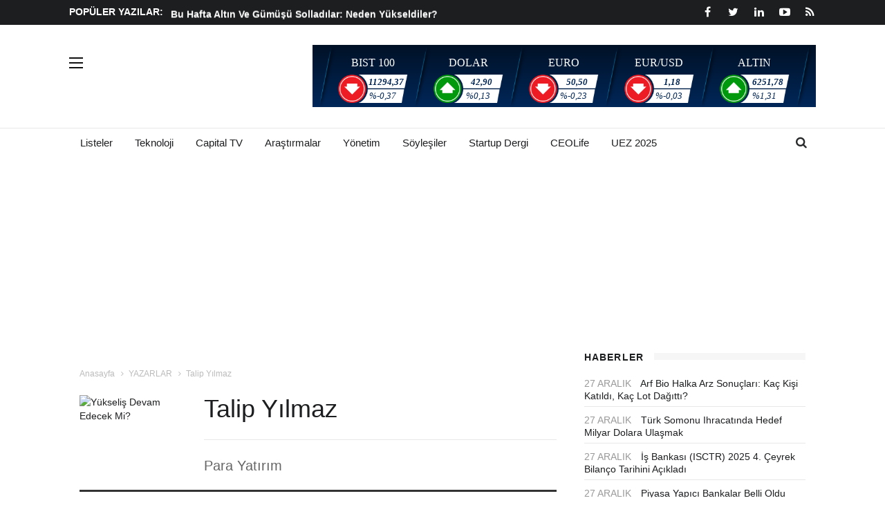

--- FILE ---
content_type: text/css
request_url: https://www.capital.com.tr/Content/css/style.css?v2
body_size: 26365
content:
/*------------------------------------------------------------------
Theme Name: WATCHER - Responsive Magazine Blog Template
Version: 1.0
-------------------------------------------------------------------*/

/*------------------------------------------------------------------
[TABLE OF CONTENTS]

	1. GLOBAL STYLES
	2. COMMON STYLES 
	3. LAYOUT STYLES 
	4. VIDEO STYLES 
	5. PAGINATION
	6. FOOTER
	7. SIDEBAR
	8. TWITTERFEED
	9. POST CAROUSEL
	10. PAGE HEADER
	11. BLOG SINGLE
	12. COMMENTS
	13. INSTRAGRAM FEED
	14. HEADER
	15. SHOP
	16. SHOP SINGLE
	17. SHOP CART
	18. RESPONSIVE STYLES
	
-------------------------------------------------------------------*/

/*@import url('animate.css');*/

/* =============================
   1. GLOBAL STYLES 
================================ */

html,
body {
    height: 100%;
    width: 100%;
}

body {
    font-family: "Roboto", Arial, sans-serif;
    font-weight: 400;
    background: #fff;
}

.wrapper {
    position: relative;
    width: 100%;
    overflow: hidden
}

a {
    -webkit-transition: all 0.35s;
    -moz-transition: all 0.35s;
    transition: all 0.35s;
    color: #1d1e20;
    text-decoration: none;
}

button {
    -webkit-transition: all 0.35s;
    -moz-transition: all 0.35s;
    transition: all 0.35s;
}

a:hover {
    color: #abd46e;
}

h1,
h2,
h3,
h4,
h5,
h6 {
    font-family: "Roboto", sans-serif;
    margin: 0;
    color: #1d1e20;
    font-weight: 500;
}

p {
    font-family: "Roboto", sans-serif;
    font-size: 17px!important;
    line-height: 21px;
    margin-bottom: 0px;
    color: #666666;
    font-weight: 400;
}

/* =============================
   2. COMMON STYLES 
================================ */

.no-padding {
    padding: 0 !important;
}

.overlay {
    background-image: -webkit-linear-gradient(bottom, rgba(0,0,0,.5), rgba(0,0,0,0) 60%);
    background-image: -moz-linear-gradient(bottom, rgba(0,0,0,.5), rgba(0,0,0,0) 60%);
    background-image: -o-linear-gradient(bottom, rgba(0,0,0,.5), rgba(0,0,0,0) 60%);
    background-image: -ms-linear-gradient(bottom, rgba(0,0,0,.5), rgba(0,0,0,0) 60%);
    background-image: linear-gradient(to top, rgba(0,0,0,.5), rgba(0,0,0,0) 60%);
    width: 100%;
    height: 100%;
    position: absolute;
    bottom: 0;
    left: 0;
    right: 0;
    z-index: 1;
}

.overlay-alt {
    background: #181818;
    opacity: 0.2;
    width: 100%;
    height: 100%;
    position: absolute;
    top: 0;
    left: 0;
    right: 0;
    z-index: 1;
}

.container {
    max-width: 1080px;
    width: 100%;
    margin: 0 auto;
    padding: 0;
}

/* =============================
   3. LAYOUT STYLES 
================================ */

.layout_1 .row {
    margin: 0 -0.5px;
}

.layout_1 [class*="col-"] {
    padding: 0 0.5px;
}

.layout_1--item {
    margin-bottom: 1px;
    position: relative;
    overflow: hidden;
}

    .layout_1--item img {
        transform: scale(1);
        transition: .3s;
        -webkit-transition: .3s;
        -moz-transition: .3s;
    }

    .layout_1--item:hover img {
        transform: scale(1.1);
        transition: .3s;
        -webkit-transition: .3s;
        -moz-transition: .3s;
    }

.badge {
    font-size: 10px;
    line-height: 17px;
    border-radius: 0px;
    padding: 0 5px;
    display: table;
    font-weight: bold;
    letter-spacing: 0.12em;
}

.badge-overlay {
    position: absolute;
    top: 10px;
    left: 10px;
    z-index: 11;
}

.badge-tech {
    background-color: #f65c2d;
}

.badge-travel {
    background-color: #26c0b5;
}

.badge-science {
    background-color: #8e3ec7;
}

.badge-lifestyle {
    background-color: #86c62a;
}

.badge-world {
    background-color: #26c1e5;
}

.badge-entertainment {
    background-color: #f23870;
}

.badge-health {
    background-color: #85ba41;
}

.badge-sports {
    background-color: #eb3a22;
}

.badge-politics {
    background-color: #4a77bc;
}

.badge-culture {
    background-color: #d02bbe;
}

.layout-detail {
    position: absolute;
    bottom: 0;
    width: 100%;
    left: 0;
    z-index: 11;
}

    .layout-detail h4 {
        font-size: 32px;
        line-height: 36px;
        color: #fff;
        margin: 9px 0;
    }

    .layout-detail h5 {
        font-size: 16px;
        line-height: 20px;
        color: #fff;
        margin: 9px 0 1px;
    }

    .layout-detail h6 {
        font-size: 20px;
        line-height: 24px;
        color: #fff;
        margin: 0 0 6px;
    }

    .layout-detail p {
        font-size: 16px;
        line-height: 20px;
        color: #fffefe;
        margin: 0 0 9px;
    }

.layout_1--item .meta span {
    font-size: 11px;
    color: #fffefe;
    margin-right: 6px;
}

.layout_1--item .meta .comments {
    padding-left: 16px;
    background: url(../images/icon/comment.png) no-repeat center left;
    margin-right: 0px;
    margin-left: 10px;
}

.layout_1--item .meta .views {
    padding-left: 20px;
    background: url(../images/icon/eye.png) no-repeat center left;
    margin-right: 0px;
    margin-left: 15px;
}

.layout_1--item .meta .rating {
    padding-left: 20px;
    background: url(../images/icon/star.png) no-repeat 0 -2px;
    margin-right: 4px;
    margin-left: 7px;
}

.icon-32 {
    width: 32px;
    height: 32px;
}

.icon-24 {
    width: 24px;
    height: 24px;
    position: absolute;
    bottom: 10px;
    left: 10px;
}

.video {
    background: url(../images/icon/video.png) no-repeat;
    background-size: cover;
}

.video2 {
    background: url(../images/icon/video2.png) no-repeat;
    background-size: cover;
}

.gallery2 {
    background: url(../images/icon/gallery2.png) no-repeat;
    background-size: cover;
}

.layout_2--item {
    margin-bottom: 35px;
}

    .layout_2--item .thumb {
        position: relative;
    }

    .layout_2--item .meta span {
        font-size: 11px;
        color: #999999;
        margin-right: 6px;
    }

    .layout_2--item .meta .comments {
        padding-left: 16px;
        background: url(../images/icon/comment2.png) no-repeat center left;
        margin-right: 0px;
        margin-left: 8px;
    }

    .layout_2--item .meta .views {
        padding-left: 20px;
        background: url(../images/icon/eye3.png) no-repeat center left;
        margin-right: 0px;
        margin-left: 15px;
    }


    .layout_2--item .cat {
        font-size: 12px;
        line-height: 17px;
        display: table;
        font-weight: 500;
        color: #85ba41;
        letter-spacing: 0.12em;
        text-transform: uppercase;
        margin-top: 7px;
    }

	.layout_2--item h4 {
		font-size: 14px;
		line-height: 20px;
		font-weight: 400;
		margin: 3px 0;
		min-height: 45px;
		max-height: 100px;
		overflow: hidden;
	}

        .layout_2--item h4 a {
            color: #1d1e20;
        }

            .layout_2--item h4 a:hover {
                color: #abd46e;
            }

.layout_3--item {
    margin-bottom: 30px;
}

    .layout_3--item .thumb {
        position: relative;
    }

    .layout_3--item .meta span {
        font-size: 11px;
        color: #999999;
        margin-right: 6px;
    }

    .layout_3--item .meta .comments {
        padding-left: 16px;
        background: url(../images/icon/comment2.png) no-repeat center left;
        margin-right: 0px;
        margin-left: 8px;
    }

    .layout_3--item .meta .views {
        padding-left: 20px;
        background: url(../images/icon/eye2.png) no-repeat center left;
        margin-right: 0px;
        margin-left: 10px;
    }

    .layout_3--item .meta .comment + .views {
        margin-left: 15px;
    }

    .layout_3--item .cat {
        font-size: 10px;
        line-height: 17px;
        display: table;
        font-weight: 500;
        color: #85ba41;
        letter-spacing: 0.12em;
        text-transform: uppercase;
        /*margin-top: 7px;*/
    }

    .layout_3--item h2 {
        font-size: 26px;
        line-height: 30px;
        font-weight: 500;
        margin: 4px 0 2px;
    }

    .layout_3--item h4 {
        font-size: 20px;
        line-height: 24px;
        font-weight: 500;
        margin: 3px 0;
    }

        .layout_3--item h4 a {
            color: #1d1e20;
        }

            .layout_3--item h4 a:hover {
                color: #abd46e;
            }

    .layout_3--item p {
        font-size: 15px;
        line-height: 21px;
        font-weight: 400;
        margin: 8px 0 5px;
    }

.heading-1 {
    font-size: 14px;
    line-height: 20px;
    text-transform: uppercase;
    font-weight: bold;
    letter-spacing: 0.080em;
    margin: -2px 0 25px;
    background: #f6f6f6;
    height: 10px;
}

    .heading-1 span:first-of-type {
        background: #fff;
        position: relative;
        top: -4px;
        padding-right: 15px;
    }

    .heading-1 span:nth-of-type(2) {
        background: #fff;
        position: relative;
        top: -4px;
        padding-left: 15px;
        float: right;
    }

.post-carousel-wrap {
    position: relative;
}

    .post-carousel-wrap .prev {
        width: 43px;
        height: 85px;
        background: url(../images/prev.png) no-repeat;
        display: table;
        line-height: 85px;
        font-size: 43px;
        color: #fff;
        cursor: pointer;
        position: absolute;
        top: 50%;
        left: 0;
        margin-top: -42.5px;
        padding-right: 19px;
        text-align: right;
    }

    .post-carousel-wrap .next {
        width: 43px;
        height: 85px;
        background: url(../images/next.png) no-repeat;
        display: table;
        line-height: 85px;
        font-size: 43px;
        color: #fff;
        cursor: pointer;
        position: absolute;
        top: 50%;
        right: 0;
        margin-top: -42.5px;
        padding-left: 19px;
    }

ul.more-posts {
    padding: 0;
    margin: 10px 0 0;
}

    ul.more-posts li {
        list-style: none;
        margin: 0;
        border-top: 1px solid #e8e8e8;
        font-size: 13px;
        line-height: 17px;
        padding: 9px 0;
    }

        ul.more-posts li:last-child {
            padding: 12px 0 1px;
        }

.layout_2--item.row {
    margin: 0 0 0 -10px;
}

    .layout_2--item.row .col-md-6:first-child {
        padding: 0 10px;
    }

    .layout_2--item.row .col-md-6:last-child {
        padding: 0 0 0 10px;
    }

    .layout_2--item.row .col-md-6 .cat {
        margin-top: -5px;
    }

hr.l2 {
    margin-top: 13px;
    margin-bottom: 15px;
    border: 0;
    border-top: 1px solid #e8e8e8;
}

hr.l3 {
    margin-top: 0;
    margin-bottom: 20px;
    border: 0;
    border-top: 1px solid #e8e8e8;
}

hr.l4 {
    margin-top: 25px;
    margin-bottom: 25px;
    border: 0;
    border-top: 1px solid #e8e8e8;
}

.bg-dark {
    background: #1d1e20;
}

/* =============================
   4. VIDEO STYLES 
================================ */

.video-carousel-wrap {
    padding: 40px 0 60px;
}

    .video-carousel-wrap h5 {
        background: #2d2e30;
        height: 10px;
        margin: 0 0 23px;
    }

        .video-carousel-wrap h5 span {
            color: #fff;
            text-transform: uppercase;
            font-size: 14px;
            line-height: 14px;
            background: #1d1e20;
            padding-right: 14px;
            letter-spacing: 0.06em;
            position: relative;
            top: -2px;
        }

        .video-carousel-wrap h5 a {
            color: #777777;
            text-transform: uppercase;
            font-size: 10px;
            line-height: 10px;
            background: #1d1e20;
            padding-left: 14px;
            letter-spacing: 0.10em;
            position: relative;
            top: -1px;
            float: right;
        }

            .video-carousel-wrap h5 a:hover {
                color: #abd46e;
            }

.video-container {
    position: relative;
}

    .video-container img {
        width: 100%;
    }

    .video-container video {
        position: absolute;
        top: 0;
        left: 0;
        height: 100%;
        z-index: 777;
        width: 100%;
        background: #000;
        opacity: 0;
        visibility: hidden;
        transition: .3s;
        -webkit-transition: .3s;
        -moz-transition: .3s;
    }

        .video-container video.active {
            opacity: 1;
            visibility: visible;
            transition: .3s;
            -webkit-transition: .3s;
            -moz-transition: .3s;
        }

    .video-container .layout-detail {
        opacity: 1;
        transition: .3s;
        -webkit-transition: .3s;
        -moz-transition: .3s;
    }

        .video-container .layout-detail.hide {
            opacity: 0;
            transition: .3s;
            -webkit-transition: .3s;
            -moz-transition: .3s;
        }

    .video-container .layout_1--item img,
    .video-container .layout_1--item:hover img {
        transform: scale(1);
    }

.video-play {
    height: 74px;
    width: 74px;
    background: url(../images/icon/play.png) no-repeat center;
    position: absolute;
    top: 50%;
    left: 50%;
    transform: translate(-50%, -50%) scale(1);
    z-index: 22;
    cursor: pointer;
    transition: .3s;
    -webkit-transition: .3s;
    -moz-transition: .3s;
}

    .video-play:hover {
        transform: translate(-50%, -50%) scale(1.1);
        transition: .3s;
        -webkit-transition: .3s;
        -moz-transition: .3s;
    }

.video-play2 {
    height: 74px;
    width: 74px;
    background: url(../images/icon/play.png) no-repeat center;
    position: absolute;
    top: 50%;
    left: 50%;
    transform: translate(-50%, -50%) scale(1);
    z-index: 22;
    cursor: pointer;
    transition: .3s;
    -webkit-transition: .3s;
    -moz-transition: .3s;
}

    .video-play2:hover {
        transform: translate(-50%, -50%) scale(1.1);
        transition: .3s;
        -webkit-transition: .3s;
        -moz-transition: .3s;
    }

.video-play-32 {
    height: 32px;
    width: 32px;
    background: url(../images/icon/video.png) no-repeat center;
    position: absolute;
    top: 50%;
    left: 50%;
    transform: translate(-50%, -50%) scale(1);
    z-index: 22;
    cursor: pointer;
    transition: .3s;
    -webkit-transition: .3s;
    -moz-transition: .3s;
}

.now-playing {
    padding: 0 20px 0 50px;
    background: #85ba41;
    border-bottom: 2px solid #719e37;
    position: relative;
}

    .now-playing p {
        color: #fff;
        padding: 8px 0 6px;
        font-size: 15px;
        transition: .4s;
        -webkit-transition: .4s;
        -moz-transition: .4s;
    }

        .now-playing p span {
            font-size: 11px;
            color: #fff;
            margin-left: 8px;
        }

    .now-playing i {
        position: absolute;
        left: 19px;
        color: #fff;
        font-size: 20px;
        top: 50%;
        margin-top: -10px;
    }

.video-list {
    background: #1d1e20;
    position: relative;
    overflow: hidden;
}

    .video-list:after {
        content: "";
        background-image: -webkit-linear-gradient(bottom, #1d1e20, rgba(29,30,32,0));
        background-image: -moz-linear-gradient(bottom, #1d1e20, rgba(29,30,32,0));
        background-image: -o-linear-gradient(bottom, #1d1e20, rgba(29,30,32,0));
        background-image: -ms-linear-gradient(bottom, #1d1e20, rgba(29,30,32,0));
        background-image: linear-gradient(to top, #1d1e20, rgba(29,30,32,0));
        width: 100%;
        height: 55px;
        position: absolute;
        bottom: 0;
        left: 0;
        right: 0;
        z-index: 7777;
    }

    .video-list ul {
        padding: 0;
        margin: 0;
        position: relative;
        overflow: scroll;
        overflow-x: hidden;
    }

        .video-list ul li {
            list-style: none;
            padding: 0 10px 0 10px;
            margin: 0;
            position: relative;
            min-height: 55px;
            border-bottom: 1px solid #2f3031;
            cursor: pointer;
        }

            .video-list ul li:hover {
                background: #2d2e30;
                border-bottom: 1px solid #2f3031;
            }

            .video-list ul li:last-child {
                border-bottom: none;
            }

    .video-list .thumb {
        position: absolute;
        width: 105px;
        left: 15px;
        top: 15px;
    }

    .video-list li p {
        color: #fff;
        font-size: 15px;
        padding: 12px 0 15px;
    }

        .video-list li p span {
            font-size: 11px;
            color: #777777;
            display: block;
        }

.more-posts .layout_3--item.border {
    border-bottom: 1px solid #e8e8e8;
    margin-bottom: 30px;
    padding-bottom: 25px;
}

.ad-300 {
    padding: 28px 20px 20px;
    background: #f6f6f6;
    position: relative;
}

    .ad-300 span {
        font-size: 10px;
        text-transform: uppercase;
        letter-spacing: 0.12em;
        color: #999;
        text-align: center;
        position: absolute;
        top: 7px;
        left: 0;
        right: 0;
    }

.sidebar-300 {
    padding: 28px 20px 20px;
    background: #f6f6f6;
    position: relative;
}

.vc-item1 {
    position: relative;
    opacity: 0;
    visibility: hidden;
    transition: .4s;
    -webkit-transition: .4s;
    -moz-transition: .4s;
}

.vc-item2 {
    position: absolute;
    top: 0;
    left: 0;
    height: 100%;
    width: 100%;
    opacity: 0;
    visibility: hidden;
    transition: .4s;
    -webkit-transition: .4s;
    -moz-transition: .4s;
}

.vc-item3 {
    position: absolute;
    top: 0;
    left: 0;
    height: 100%;
    width: 100%;
    opacity: 0;
    visibility: hidden;
    transition: .4s;
    -webkit-transition: .4s;
    -moz-transition: .4s;
}

.vc-item4 {
    position: absolute;
    top: 0;
    left: 0;
    height: 100%;
    width: 100%;
    opacity: 0;
    visibility: hidden;
    transition: .4s;
    -webkit-transition: .4s;
    -moz-transition: .4s;
}

.vc-item5 {
    position: absolute;
    top: 0;
    left: 0;
    height: 100%;
    width: 100%;
    opacity: 0;
    visibility: hidden;
    transition: .4s;
    -webkit-transition: .4s;
    -moz-transition: .4s;
}

    .vc-item1.active,
    .vc-item2.active,
    .vc-item3.active,
    .vc-item4.active,
    .vc-item5.active {
        opacity: 1;
        visibility: visible;
        transition: .4s;
        -webkit-transition: .4s;
        -moz-transition: .4s;
    }

/* =============================
   5. PAGINATION
================================ */

.pagination {
    border-radius: 0px;
    margin: 0 0 -6px;
}

    .pagination li {
        margin-right: 2px;
        float: left;
    }

        .pagination li a,
        .pagination li a:focus {
            width: 30px;
            height: 30px;
            background: transparent;
            border: none;
            color: #666666;
            border-radius: 3px;
            padding: 0;
            line-height: 28px;
            text-align: center;
            border: 1px solid transparent;
        }

        .pagination li.active a:hover,
        .pagination li.active a,
        .pagination li.active a:focus {
            width: 30px;
            height: 30px;
            background: #85ba41;
            border: none;
            color: #fff;
            border-radius: 3px;
            padding: 0;
            line-height: 30px;
            text-align: center;
        }

        .pagination li a:hover {
            background: transparent;
            border: 1px solid #85ba41;
            color: #85ba41;
        }

        .pagination li span {
            width: 30px;
            height: 30px;
            background: transparent !important;
            border: none;
            color: #666666;
            border-radius: 3px;
            padding: 0;
            line-height: 30px;
            text-align: center;
        }

/* =============================
   6. FOOTER
================================ */

.footer-info p {
    color: #a5a7ac;
    margin: 27px 0 20px;
}

.footer-info span {
    color: #a5a7ac;
    font-size: 15px;
    line-height: 21px;
    margin: 0 0 8px;
    display: block;
    position: relative;
    padding-left: 25px;
}

    .footer-info span a {
        color: #85ba41;
    }

    .footer-info span i {
        color: #626468;
        width: 25px;
        position: absolute;
        left: 0;
        top: 3px;
    }

    .footer-info span a:hover {
        color: #85ba41;
        text-decoration: underline !important;
    }

.footer1 h5 {
    font-size: 14px;
    line-height: 20px;
    color: #fff;
    text-transform: uppercase;
    font-weight: bold;
    letter-spacing: 0.08em;
    margin: -4px 0 20px;
}

.trending {
    padding: 0;
    margin: 0;
}

    .trending li {
        list-style: none;
        border-bottom: 1px solid #343537;
        padding-bottom: 15px;
        margin-bottom: 15px;
        display: table;
        padding-left: 125px;
        position: relative;
    }

        .trending li .thumb {
        }

        .trending li:last-child {
            border-bottom: none;
            padding-bottom: 0;
            margin-bottom: 0;
        }

        .trending li a.pull-left {
            margin-right: 20px;
        }

        .trending li h4 {
            font-size: 15px;
            line-height: 20px;
            font-weight: 400;
        }

            .trending li h4 a {
                color: #fff;
            }

                .trending li h4 a:hover {
                    color: #85ba41;
                }

        .trending li span {
            color: #696b6f;
            font-size: 11px;
        }

.footer-newsletter {
}

    .footer-newsletter form {
        position: relative;
        height: 36px;
        padding-right: 95px;
    }

        .footer-newsletter form i {
            color: #626468;
            position: absolute;
            top: 10.5px;
            left: 11px;
        }

        .footer-newsletter form input {
            border: none;
            font-size: 15px;
            color: #6c6e73;
            background: #2d2e30;
            height: 36px;
            padding: 0 20px 0 35px;
            width: 100%;
        }

    .footer-newsletter button {
        background: #85ba41;
        border-radius: 3px;
        font-size: 14px;
        line-height: 36px;
        padding: 0 12px;
        font-weight: bold;
        color: #fff;
        border: none;
        position: absolute;
        top: 0;
        right: 0;
    }

        .footer-newsletter button:hover {
            background: #619025;
            color: #fff;
        }

button, input, textarea, div, * {
    outline: none;
}

.footer-newsletter span {
    font-size: 11px;
    color: #696b6f;
    display: block;
    margin: 10px 0 22px;
}

.footer-social a {
    color: #626468;
    float: left;
    margin-right: 20px;
    font-size: 18px;
}

    .footer-social a:hover {
        color: #85ba41;
    }

.footer2 .footer-social a {
    background: #626468;
    color: #fff;
    float: left;
    margin-right: 10px;
    font-size: 16px;
    width: 30px;
    height: 30px;
    border-radius: 50%;
    text-align: center;
    line-height: 30px;
    margin-top: 5px;
}

    .footer2 .footer-social a:first-child {
        background: #305b9e;
    }

    .footer2 .footer-social a:nth-child(2) {
        background: #3aaef0;
    }

    .footer2 .footer-social a:nth-child(3) {
        background: #5372b3;
    }

    .footer2 .footer-social a:nth-child(4) {
        background: #d341b2;
    }

    .footer2 .footer-social a:nth-child(5) {
        background: #de4443;
    }

    .footer2 .footer-social a:hover {
        color: #fff;
    }

.footer2 .footer-social2 a {
    background: #424347;
    color: #1d1e20;
    float: left;
    margin-right: 10px;
    font-size: 16px;
    width: 30px;
    height: 30px;
    border-radius: 50%;
    text-align: center;
    line-height: 30px;
    margin-top: 5px;
}

    .footer2 .footer-social2 a:hover {
        background: #85ba41;
        color: #fff;
    }

.footer2 .footer-social3 a {
    background: transparent;
    color: #fff;
    float: left;
    margin-right: 10px;
    font-size: 16px;
    width: 30px;
    height: 30px;
    border-radius: 50%;
    text-align: center;
    line-height: 30px;
    margin-top: 5px;
}

    .footer2 .footer-social3 a:first-child {
        border: 1px solid #305b9e;
        color: #305b9e;
    }

    .footer2 .footer-social3 a:nth-child(2) {
        border: 1px solid #3aaef0;
        color: #3aaef0;
    }

    .footer2 .footer-social3 a:nth-child(3) {
        border: 1px solid #5372b3;
        color: #5372b3;
    }

    .footer2 .footer-social3 a:nth-child(4) {
        border: 1px solid #d341b2;
        color: #d341b2;
    }

    .footer2 .footer-social3 a:nth-child(5) {
        border: 1px solid #de4443;
        color: #de4443;
    }

    .footer2 .footer-social3 a:first-child:hover {
        background: #305b9e;
        color: #305b9e;
    }

    .footer2 .footer-social3 a:nth-child(2):hover {
        background: #3aaef0;
        color: #3aaef0;
    }

    .footer2 .footer-social3 a:nth-child(3):hover {
        background: #5372b3;
        color: #5372b3;
    }

    .footer2 .footer-social3 a:nth-child(4):hover {
        background: #d341b2;
        color: #d341b2;
    }

    .footer2 .footer-social3 a:nth-child(5):hover {
        background: #de4443;
        color: #de4443;
    }

.footer2 .footer-social a:hover {
    color: #fff;
}

.footer-bottom {
    border-top: 1px solid #343537;
    padding: 40px 0 20px;
}

    .footer-bottom p {
        margin-bottom: 20px;
        font-size: 13px;
        color: #696b6f;
        line-height: 20px;
    }

.footer-links {
    padding: 0;
    margin: 0 -12.5px 20px;
    float: right;
}

    .footer-links li {
        float: left;
        font-size: 13px;
        line-height: 20px;
        list-style: none;
        margin: 0 11.5px;
    }

        .footer-links li a {
            color: #696b6f;
        }

            .footer-links li a:hover {
                color: #fff;
            }

/* =============================
   7. SIDEBAR
================================ */

.side-posts {
    padding: 0;
    margin: 0;
}

    .side-posts li {
        list-style: none;
        margin: 0 0 10px;
        padding-bottom: 6px;
        border-bottom: 1px solid #e8e8e8;
        line-height: 18px;
    }

        .side-posts li span {
            margin-right: 10px;
            color: #999999;
        }

        .side-posts li:last-child {
            margin-bottom: 0;
            border-bottom: none;
        }

.side-share .share {
    width: 110px;
    height: 110px;
    text-align: center;
    background: #f6f6f6;
    margin-right: 1px;
    float: left;
    padding-top: 14px;
    display: inline-block;
}

    .side-share .share i {
        background: #000;
        color: #fff;
        width: 40px;
        height: 40px;
        text-align: center;
        line-height: 43px;
        border-radius: 3px;
        font-size: 19px;
    }

        .side-share .share i.fa-facebook {
            background: #5372b3;
        }

        .side-share .share i.fa-linkedin {
            background: #58b8e8;
        }

        .side-share .share i.fa-google-plus {
            background: #e65441;
        }

        .side-share .share i.fa-instagram {
            background: #d341b2;
        }

    .side-share .share .counter {
        color: #333333;
        font-size: 16px;
        margin: 8px 0 0px;
    }

    .side-share .share span {
        display: block;
        font-size: 12px;
        color: #999999;
    }

.side-share6 .share i {
    background: #000;
    color: #fff;
    width: 55px;
    height: 55px;
    text-align: center;
    line-height: 55px;
    border-radius: 3px;
    font-size: 19px;
}

.side-share6 {
    margin-left: -15px;
}

    .side-share6 .share {
        width: 24%;
        height: auto;
        text-align: center;
        background: #f6f6f6;
        margin-right: 1%;
        float: left;
        padding-top: 14px;
        display: inline-block;
    }

.side-widget .trending li {
    list-style: none;
    border-bottom: 1px solid #e8e8e8;
    padding-bottom: 15px;
    margin-bottom: 15px;
    display: block;
    width: 100%;
    min-height: 86px;
}

.trending2 h4 {
    font-size: 16px !important;
    margin: -3px 0 5px;
}

.trending2 p {
    font-size: 12px !important;
}

.side-widget .trending li:last-child {
    border-bottom: none;
    padding-bottom: 0;
    margin-bottom: 0;
}

.side-widget .trending li .thumb {
    margin-right: 20px;
}

.side-widget .trending li img {
    margin-right: 0px;
    max-width: 105px;
}

.side-widget .trending li h4 {
    font-size: 15px;
    line-height: 20px;
    font-weight: 400;
    margin-top: -3px;
}

    .side-widget .trending li h4 a {
        color: #1d1e20;
    }

        .side-widget .trending li h4 a:hover {
            color: #85ba41;
        }

.side-widget .trending li span {
    color: #999999;
    font-size: 11px;
}

.side-widget .trending li .thumb {
    position: absolute;
    left: 0;
}

.side-widget .meta .comments {
    padding-left: 16px;
    background: url(../images/icon/comment2.png) no-repeat center left;
    margin-right: 0px;
    margin-left: 10px;
}

.side-widget .meta .views {
    padding-left: 20px;
    background: url(../images/icon/eye.png) no-repeat center left;
    margin-right: 0px;
    margin-left: 15px;
}

.side-widget .meta .rating {
    padding-left: 20px;
    background: url(../images/icon/star.png) no-repeat 0 -2px;
    margin-right: 4px;
    margin-left: 7px;
}

.side-widget .cat {
    font-size: 10px !important;
    line-height: 13px;
    font-weight: 500;
    color: #85ba41 !important;
    letter-spacing: 0.12em;
    text-transform: uppercase;
    margin: 0 !important;
    display: inline-block;
    position: relative;
    top: -6px;
}

    .side-widget .cat + h4 {
        margin-top: -4px !important;
    }

.side-newsletter {
    background: #f6f6f6;
    padding: 25px;
}

    .side-newsletter form {
        position: relative;
    }

    .side-newsletter p {
        color: #333333;
        font-size: 20px;
        line-height: 24px;
        margin: 0 0 14px;
    }

    .side-newsletter form .input {
        border: none;
        font-size: 15px;
        color: #aaaaaa;
        background: #fff;
        border: 1px solid #e8e8e8;
        height: 36px;
        padding: 0 20px;
        width: 100%;
        margin: 0 0 10px;
        text-align: center;
    }

    .side-newsletter button {
        background: #85ba41;
        border-radius: 3px;
        font-size: 14px;
        line-height: 36px;
        padding: 0 12px;
        font-weight: bold;
        color: #fff;
        border: none;
        width: 100%;
    }

    .side-newsletter form span {
        font-size: 11px;
        color: #999999;
        display: block;
        margin: 10px 0 0;
    }

.side-widget .tags {
    padding: 0;
    margin: 0;
}

    .side-widget .tags li {
        margin: 0 5px 5px 0;
        float: left;
        list-style: none;
    }

        .side-widget .tags li a {
            color: #666666;
            font-size: 12px;
            background: #f4f4f4;
            line-height: 32px;
            padding: 0 12px;
            border-radius: 3px;
            display: table;
        }

            .side-widget .tags li a:hover {
                background: #85ba41;
                color: #fff;
            }

/* =============================
   8. TWITTERFEED
================================ */

#tweecool {
}

    #tweecool ul {
        padding: 0;
        margin: 0;
    }

        #tweecool ul li {
            list-style: none;
            margin: 0;
            font-size: 15px;
            line-height: 20px;
            color: #666666;
            padding-left: 25px;
            border-bottom: 1px solid #e8e8e8;
            padding-bottom: 10px;
            margin-bottom: 15px;
            position: relative;
        }

            #tweecool ul li:after {
                content: "\f099";
                font-family: 'FontAwesome';
                color: #58b8e8;
                position: absolute;
                top: 0;
                left: 0;
                font-size: 17px;
            }

            #tweecool ul li:last-child {
                border-bottom: none;
                padding-bottom: 0px;
                margin-bottom: 0px;
            }

            #tweecool ul li a {
                color: #85ba41;
            }

            #tweecool ul li span {
                color: #999999;
                font-size: 11px;
                display: block;
            }

/* =============================
   9. POST CAROUSEL
================================ */

.carousel-wrap {
    padding: 0 0 30px;
    /*margin-bottom: 50px;*/
}

.carousel-alt h6 {
    background: #2d2e30;
    height: 10px;
    margin: 0 0 25px;
}

    .carousel-alt h6 span {
        color: #fff;
        text-transform: uppercase;
        font-size: 14px;
        line-height: 14px;
        background: #1d1e20;
        padding-right: 14px;
        letter-spacing: 0.06em;
        position: relative;
        top: -2px;
    }

.carousel-wrap h5 {
    background: #2d2e30;
    height: 10px;
    margin: 0 0 25px;
}

    .carousel-wrap h5 span {
        color: #fff;
        text-transform: uppercase;
        font-size: 14px;
        line-height: 14px;
        background: #1d1e20;
        padding-right: 14px;
        letter-spacing: 0.06em;
        position: relative;
        top: -2px;
    }

.carousel-wrap .layout_1--item {
    margin: 0 1px;
    -webkit-box-shadow: 0 2px 4px rgba(0,0,0,.2);
    -moz-box-shadow: 0 2px 4px rgba(0,0,0,.2);
    box-shadow: 0 2px 4px rgba(0,0,0,.2);
}

    .carousel-wrap .layout_1--item img {
        width: 100%;
    }

    .carousel-wrap .layout_1--item .icon-24 {
        position: relative;
        bottom: 0;
        left: 0;
        margin-bottom: 6px;
    }

.carousel-wrap .slick-track {
    padding-bottom: 30px;
}

.slick-dots {
    padding: 0;
    margin: -9px auto 0;
    display: table !important;
}

    .slick-dots li {
        float: left;
        list-style: none;
        margin: 0 7px;
    }

        .slick-dots li button {
            width: 8px;
            height: 8px;
            background: #464646;
            padding: 0;
            border: none;
            border-radius: 50%;
            font-size: 0px;
        }

        .slick-dots li.slick-active button {
            width: 8px;
            height: 8px;
            background: #85ba41;
            padding: 0;
            border: none;
            border-radius: 50%;
            font-size: 0px;
        }

.video-container-white .video-list {
    background: #f6f6f6;
}

    .video-container-white .video-list ul li {
        border-bottom: 1px solid #e8e8e8;
    }

    .video-container-white .video-list li p {
        color: #1d1e20;
    }

        .video-container-white .video-list li p span {
            color: #999999;
        }

    .video-container-white .video-list ul li:hover {
        background: #e8e8e8;
        border-bottom: 1px solid #e8e8e8;
    }

    .video-container-white .video-list:after {
        content: "";
        background-image: -webkit-linear-gradient(bottom, #f6f6f6, rgba(246,246,246,0));
        background-image: -moz-linear-gradient(bottom, #f6f6f6, rgba(246,246,246,0));
        background-image: -o-linear-gradient(bottom, #f6f6f6, rgba(246,246,246,0));
        background-image: -ms-linear-gradient(bottom, #f6f6f6, rgba(246,246,246,0));
        background-image: linear-gradient(to top, #f6f6f6, rgba(246,246,246,0));
    }

.trending-text {
    padding: 0;
    margin: 0;
}

    .trending-text li {
        list-style: none;
        margin: 0;
        border-bottom: 1px solid #e8e8e8;
        padding-bottom: 10px;
        margin-bottom: 10px;
        padding-left: 32px;
        position: relative;
    }

        .trending-text li p span {
            font-size: 11px;
            color: #999999;
            display: block;
        }

        .trending-text li em {
            font-size: 30px;
            color: #85ba41;
            font-style: normal;
            position: absolute;
            left: 0;
            top: -6px;
        }

.side-newsletter2 {
    background: #f6f6f6;
    padding: 25px;
}

    .side-newsletter2 form {
        position: relative;
    }

    .side-newsletter2 p {
        color: #666666;
        font-size: 15px;
        line-height: 20px;
        margin: 0 0 14px;
    }

    .side-newsletter2 form {
        position: relative;
        height: 36px;
    }

        .side-newsletter2 form i {
            color: #dddddd;
            position: absolute;
            top: 10.5px;
            left: 11px;
        }

        .side-newsletter2 form input {
            border: none;
            font-size: 15px;
            color: #aaaaaa;
            background: #fff;
            border: 1px solid #e8e8e8;
            height: 36px;
            padding: 0 55px 0 37px;
            width: 100%;
        }

    .side-newsletter2 button {
        background: #85ba41;
        border-radius: 0 3px 3px 0;
        font-size: 14px;
        line-height: 36px;
        padding: 0 12px;
        font-weight: bold;
        color: #fff;
        border: none;
        width: 40px;
        position: absolute;
        top: 0;
        right: 0;
    }

.side-share2 .share {
    padding-top: 10px;
    margin-right: 7px;
    width: 105px;
}

    .side-share2 .share .counter {
        margin: 1px 0 2px;
        font-size: 20px;
    }

    .side-share2 .share i {
        background: transparent !important;
        font-size: 22px;
    }

    .side-share2 .share:first-child {
        background: #305b9e;
    }

    .side-share2 .share:nth-child(2) {
        background: #3aaef0;
    }

    .side-share2 .share:last-child {
        background: #e94a33;
    }

.side-share3 .share:first-child {
    background: #305b9e;
}

.side-share3 .share:nth-child(2) {
    background: #3aaef0;
}

.side-share3 .share:nth-child(3) {
    background: #e94a33;
}

.side-share3 .share:last-child {
    background: #d341b2;
}

.side-share3 .share {
    padding-top: 10px;
    margin-right: 1%;
    width: 24%;
}

.side-share2 .counter,
.side-share2 span,
.side-share2 .share {
    color: #fff !important;
}

.side-share5 .share:first-child {
    background: #305b9e;
}

.side-share5 .share:nth-child(2) {
    background: #3aaef0;
}

.side-share5 .share:nth-child(3) {
    background: #d341b2;
}

.side-share5 .share:nth-child(4) {
    background: #e65441;
}

.side-share5 .share:nth-child(5) {
    background: #de4443;
}

.side-share5 .share:last-child {
    background: #f8ac32;
}

.side-share5 .share {
    margin-right: 1% !important;
    margin-bottom: 3px !important;
    width: 49% !important;
}

.categories {
    margin: 0;
    padding: 0;
}

    .categories li {
        list-style: none;
        margin: 0;
        padding: 0;
        border-bottom: 1px dotted #e4e4e4;
        line-height: 11px;
        padding-bottom: 12px;
        margin-bottom: 12px;
        font-size: 15px;
    }

        .categories li:last-child {
            border-bottom: none;
            padding-bottom: 0px;
            margin-bottom: 0px;
        }

        .categories li span {
            float: right;
            color: #999999;
            font-size: 14px;
        }

ul.tabs {
    margin: 0px;
    padding: 0px;
    list-style: none;
    border: 1px solid #e8e8e8;
    display: table;
    width: 100%;
    background: #fff;
}

    ul.tabs li {
        background: none;
        color: #1d1e20;
        float: left;
        width: 33.33333%;
        cursor: pointer;
        font-size: 10px;
        line-height: 41px;
        text-transform: uppercase;
        border-right: 1px solid #e8e8e8;
        text-align: center;
        background: #fff;
        font-weight: 500;
        letter-spacing: 0.12em;
    }

        ul.tabs li:last-child {
            border-right: none !important;
        }

        ul.tabs li.current {
            border-f8f8f8: 1px solid #e8e8e8;
            background: #f8f8f8;
            color: #666666;
        }

.tab-content {
    display: none;
    padding-top: 30px;
}

    .tab-content.current {
        display: inherit;
    }

.ratings img {
    position: relative;
    top: -2px;
}

/* =============================
   10. PAGE HEADER
================================ */

.bcrumbs {
    padding: 0;
    margin: 0;
}

    .bcrumbs li {
        list-style: none;
        float: left;
        margin-right: 20px;
        font-size: 12px;
        color: #bbbbbb;
        position: relative;
    }

        .bcrumbs li a {
            color: #bbbbbb;
        }

        .bcrumbs li:after {
            content: "\f105";
            font-family: 'FontAwesome';
            position: absolute;
            top: 1px;
            right: -13px;
            font-size: 11px;
        }

        .bcrumbs li:last-child:after {
            display: none;
        }

.page_header {
    padding: 20px 0 22px;
}

    .page_header h2 {
        color: #1d1e20;
        text-transform: uppercase;
        font-size: 22px;
        line-height: 22px;
        font-weight: bold;
        margin: 11px 0 0;
        position: relative;
    }

        .page_header h2 span {
            color: #666666;
            font-weight: 400;
            text-transform: none;
            font-size: 18px;
            margin-left: 20px;
        }

    .page_header .dropdown {
        margin-top: 10px;
    }

        .page_header .dropdown .btn,
        .page_header .dropdown .btn:hover,
        .page_header .dropdown .btn:focus {
            box-shadow: none;
            background: #f4f4f4;
            border: none;
            color: #7e7e7e;
            font-size: 12px;
            border-radius: 3px;
        }

        .page_header .dropdown a:hover {
            color: #85ba41;
        }

/* =============================
   11. BLOG SINGLE
================================ */

.layout_3--item.full h4 {
    font-size: 28px;
    line-height: 32px;
}

.rmore {
    line-height: 32px;
    background: #85ba41;
    border-radius: 3px;
    padding: 0 11px;
    color: #fff;
    font-size: 14px;
    display: table;
    margin: 13px 0 -5px;
}

    .rmore:hover {
        background: #333;
        color: #fff;
    }

.item-detail {
    background: #fff;
    padding: 10px 25px 0;
    max-width: 92%;
    margin: -94px 4% 0;
    position: relative;
    z-index: 11;
}

.layout_1--item.blog-single-thumb h4 {
    font-size: 40px;
    line-height: 44px;
}

.layout_1--item.blog-single-thumb .meta span {
    font-size: 13px;
}

.layout_1--item.blog-single-thumb img {
    transform: scale(1) !important;
}

.post-share a {
    line-height: 38px;
    background: #305b9e;
    display: inline-block;
    padding: 0 12px;
    color: #fff !important;
    border-radius: 3px;
    margin-right: 5px;
}

    .post-share a i {
        font-size: 16px;
        margin-right: 6px;
        position: relative;
        top: 1px;
    }

    .post-share a:nth-child(2) {
        background: #3aaef0;
    }

    .post-share a:nth-child(3) {
        background: #cc2127;
    }

    .post-share a:nth-child(4) {
        background: #76c155;
    }

        .post-share a:nth-child(4) i {
            margin-right: 0;
            position: relative;
            top: 1px;
        }

.single-carousel-wrap {
    position: relative;
}

.single-carousel img {
    margin-left: auto;
    margin-right: auto;
    display: block;
}

.single-carousel .slick-dots {
    margin: 10px -5px 0;
}

    .single-carousel .slick-dots li {
        width: 11.111111%;
        margin: 0;
        padding: 0 5px;
    }

        .single-carousel .slick-dots li img {
            width: 100%;
            cursor: pointer;
        }

        .single-carousel .slick-dots li.slick-active img {
            border: 2px solid #85ba41;
        }


.prev1 {
    width: 50px;
    height: 50px;
    display: table !important;
    color: #343537;
    line-height: 50px;
    text-align: center;
    font-size: 40px;
    position: absolute;
    top: 50%;
    left: 0;
    z-index: 77;
    margin-top: -65px;
    cursor: pointer;
}

.next1 {
    width: 50px;
    height: 50px;
    display: table !important;
    color: #343537;
    line-height: 50px;
    text-align: center;
    font-size: 40px;
    position: absolute;
    top: 50%;
    right: 0;
    z-index: 77;
    margin-top: -65px;
    cursor: pointer;
}

.credit {
    border-bottom: 1px solid #e8e8e8;
    padding: 10px 0;
    margin-bottom: 30px;
}

    .credit p {
        font-size: 13px;
        color: #666666 !important;
        margin-bottom: 0 !important;
    }

        .credit p span {
            font-size: 13px;
            color: #999999;
        }

.blog-excerpt a {
    color: #85ba41;
}

.blog-excerpt p {
    margin-bottom: 27px;
    color: #333333;
    line-height: 23px;
}

.blog-excerpt h5 {
    font-size: 24px;
    line-height: 28px;
    margin: 15px 0 20px;
}

.blog-excerpt img {
    margin-bottom: 37px;
}

.img-left {
    float: left;
    margin: 0 30px 30px 0;
}

.img-right {
    float: right;
    margin: 0 0 30px 30px;
}

.blog-excerpt blockquote {
    border-left: 3px solid #85ba41;
    padding-left: 24px;
    font-size: 19px;
    color: #1d1e20;
}

.blog-excerpt ul.list {
    padding-left: 20px;
    margin-bottom: 20px;
}

    .blog-excerpt ul.list li {
        list-style: none;
        padding-left: 13px;
        font-size: 15px;
        line-height: 20px;
        margin-bottom: 7px;
        position: relative;
    }

        .blog-excerpt ul.list li:after {
            content: "";
            background: #3ab8e7;
            width: 4px;
            height: 4px;
            position: absolute;
            left: 0;
            margin-top: -4px;
            top: 50%;
        }

.single-topic .tags {
    padding: 0;
    margin: 0;
}

    .single-topic .tags li {
        margin: 0 5px 5px 0;
        float: left;
        list-style: none;
    }

        .single-topic .tags li a {
            color: #666666;
            font-size: 12px;
            background: #f4f4f4;
            line-height: 32px;
            padding: 0 12px;
            border-radius: 3px;
            display: table;
        }

            .single-topic .tags li a:hover {
                background: #85ba41;
                color: #fff;
            }

.single-topic span {
    color: #999999;
    float: left;
    line-height: 32px;
    margin-right: 15px;
}

.single-share span {
    color: #999999;
    float: left;
    line-height: 38px;
    margin-right: 20px;
}

.blog-prev {
    position: relative;
    padding-left: 50px;
}

    .blog-prev span {
        font-size: 11px;
        color: #999999;
        margin: 0 0 5px;
        display: block;
    }

    .blog-prev i {
        color: #85ba41;
        font-size: 70px;
        position: absolute;
        left: 0;
        top: 50%;
        margin-top: -39px;
    }

.blog-next {
    position: relative;
    padding-right: 50px;
}

    .blog-next span {
        font-size: 11px;
        color: #999999;
        margin: 0 0 5px;
        display: block;
    }

    .blog-next i {
        color: #85ba41;
        font-size: 70px;
        position: absolute;
        right: 0;
        top: 50%;
        margin-top: -39px;
    }

.post-author {
    border-top: 3px solid #85ba41;
    margin-top: 55px;
    padding: 23px 0 0 105px;
    position: relative;
}

    .post-author img {
        position: absolute;
        top: 23px;
        left: 0;
    }

    .post-author h5 {
        font-size: 18px;
        margin: 0 0 12px;
    }

    .post-author p {
        line-height: 23px;
        color: #333333;
        margin: 0 0 10px;
    }

.social a {
    color: #bbbbbb;
    float: left;
    margin-right: 20px;
    font-size: 18px;
}

    .social a:hover {
        color: #85ba41;
    }

.post-subscribe {
    background: #f6f6f6;
    padding: 20px 22px;
}

    .post-subscribe h5 {
        color: #1d1e20;
        text-transform: uppercase;
        letter-spacing: 0.08em;
        font-size: 14px;
        font-weight: bold;
    }

    .post-subscribe p {
        color: #666666;
        margin: 10px 0;
    }

    .post-subscribe span {
        color: #999999;
        font-size: 11px;
        margin: 10px 0 0;
        display: block;
    }

    .post-subscribe form {
        position: relative;
        height: 36px;
        padding-right: 95px;
    }

        .post-subscribe form i {
            color: #dddddd;
            position: absolute;
            top: 10.5px;
            left: 11px;
        }

        .post-subscribe form input {
            border: none;
            font-size: 15px;
            color: #999999;
            background: #fff;
            height: 36px;
            padding: 0 20px 0 35px;
            width: 100%;
            border: 1px solid #e4e4e4;
        }

    .post-subscribe button {
        background: #85ba41;
        border-radius: 3px;
        font-size: 14px;
        line-height: 36px;
        padding: 0 12px;
        font-weight: bold;
        color: #fff;
        border: none;
        position: absolute;
        top: 0;
        right: 0;
    }

/* =============================
   12. COMMENTS
================================ */

.comment-content {
    position: relative;
    /*padding-left: 63px;*/
    border-bottom: 1px solid #e8e8e8;
    padding-bottom: 18px;
    margin-bottom: 18px;
}

    .comment-content img {
        position: absolute;
        left: 0;
        top: 0;
    }

    .comment-content h5 span {
        font-size: 11px;
        color: #bbbbbb;
    }

    .comment-content p {
        color: #333333;
        margin: 9px 0 6px;
    }

.reply {
    color: #bbbbbb;
    font-size: 11px;
}

.sub-comment {
    position: relative;
    padding-left: 48px;
    border-top: 1px solid #e8e8e8;
    padding-top: 20px;
    margin-top: 18px;
}

    .sub-comment img {
        position: absolute;
        left: 0;
        top: 20px;
        width: 32px;
    }

.comment-content.last {
    border-bottom: none;
}

.post-comment-form button {
    background: #85ba41;
    border-radius: 3px;
    font-size: 14px;
    line-height: 36px;
    padding: 0 12px;
    font-weight: bold;
    color: #fff;
    border: none;
}

    .post-comment-form button:disabled {
        background: #808080;
        border-radius: 3px;
        font-size: 14px;
        line-height: 36px;
        padding: 0 12px;
        font-weight: bold;
        color: #fff;
        border: none;
    }

.post-comment-form label {
    color: #1d1e20;
    text-transform: uppercase;
    font-size: 11px;
    letter-spacing: 0.08em;
    margin: 0 0 12px;
}

.post-comment-form textarea {
    border: 1px solid #e4e4e4;
    background: #fff;
    height: 168px;
    padding: 12px;
    font-size: 15px;
    color: #333333;
    width: 100%;
    margin-bottom: 20px;
}

.post-comment-form input {
    border: 1px solid #e4e4e4;
    background: #fff;
    height: 38px;
    padding: 0 12px;
    font-size: 15px;
    color: #333333;
    width: 100%;
    margin-bottom: 20px;
}

    .post-comment-form input:focus,
    .post-comment-form textarea:focus {
        border: 1px solid #85ba41;
    }

.blog-single-head h2 {
    font-size: 36px;
    line-height: 38px;
}

.blog-single-head p {
    line-height: 20px;
    font-size: 15px;
    margin-bottom: 0;
    margin-top: 15px;
    color: dimgrey;
}


.blog-single-head .meta {
    margin: 13px 0 20px;
}

    .blog-single-head .meta span {
        font-size: 13px;
        color: #999999;
        margin-right: 6px;
    }

    .blog-single-head .meta .comments {
        padding-left: 16px;
        background: url(../images/icon/comment2.png) no-repeat center left;
        margin-right: 0px;
        margin-left: 8px;
    }

footer .trending li h4 {
    margin-top: -4px;
}

footer .categories {
    margin: 0;
    padding: 0;
}

    footer .categories li {
        list-style: none;
        margin: 0;
        padding: 0;
        border-bottom: 1px dotted #38393b;
        line-height: 11px;
        padding-bottom: 12px;
        margin-bottom: 12px;
        font-size: 15px;
        color: #fff;
    }

        footer .categories li a {
            color: #fff;
        }

            footer .categories li a:hover {
                color: #85ba41;
            }

        footer .categories li:last-child {
            border-bottom: none;
            padding-bottom: 0px;
            margin-bottom: 0px;
        }

        footer .categories li span {
            float: right;
            color: #666;
            font-size: 14px;
        }

.footer-contact form input {
    background: #2d2e30;
    width: 100%;
    border: none;
    margin-bottom: 10px;
    padding: 0 10px;
    font-size: 15px;
    color: #75777b;
    height: 32px;
}

.footer-contact form textarea {
    background: #2d2e30;
    width: 100%;
    border: none;
    margin-bottom: 10px;
    padding: 10px;
    font-size: 15px;
    color: #75777b;
    height: 94px;
}

.footer-contact form button {
    background: #626468;
    border-radius: 3px;
    font-size: 14px;
    line-height: 36px;
    padding: 0 12px;
    font-weight: bold;
    color: #1d1e20;
    border: none;
}

.footer-newsletter2 button {
    background: #626468;
    color: #1d1e20;
}

    .footer-newsletter2 button:hover,
    .footer-contact form button:hover {
        background: #85ba41;
        color: #fff;
    }

footer .tags {
    padding: 0;
    margin: 0;
}

    footer .tags li {
        margin: 0 5px 5px 0;
        float: left;
        list-style: none;
    }

        footer .tags li a {
            color: #a5a7ac;
            font-size: 12px;
            background: #2d2e30;
            line-height: 32px;
            padding: 0 12px;
            border-radius: 3px;
            display: table;
        }

            footer .tags li a:hover {
                background: #85ba41;
                color: #fff;
            }

/* =============================
   13. INSTRAGRAM FEED
================================ */

.instagram-lite {
    padding: 0;
    margin: 0 -2px;
}

    .instagram-lite li {
        list-style: none;
        margin: 0;
        float: left;
        width: 79px;
        height: 79px;
        margin: 0 2px 4px;
    }

        .instagram-lite li img {
            width: 79px;
            height: 79px;
        }

footer #tweecool ul li {
    color: #a5a7ac;
    padding-left: 25px;
    border-bottom: 1px solid #343537;
}

    footer #tweecool ul li:after {
        color: #626468;
    }

    footer #tweecool ul li span {
        color: #696b6f;
    }

.trending li .ratings {
    margin-top: 3px;
}

    .trending li .ratings img {
        margin-right: 0px;
    }

.span-align span {
    float: left;
    margin-right: 18px;
}

.footer-row2 {
    padding: 45px 0 15px;
    border-top: 1px solid #343537;
}

.footer-link ul {
    padding: 0;
    margin: 0;
}

    .footer-link ul li {
        list-style: none;
        padding: 0;
        margin: 0 0 7px;
        font-size: 15px;
        color: #a5a7ac;
    }

        .footer-link ul li a {
            color: #a5a7ac;
        }

            .footer-link ul li a:hover {
                color: #fff;
            }

.footer-5col .col-md-2 {
    width: 20%;
}

.footer2 .footer-social span {
    display: block;
}

.footer2 .footer-social a {
    background: #626468;
    color: #fff;
    float: left;
    margin-right: 10px;
    font-size: 16px;
    width: 30px;
    height: 30px;
    border-radius: 50%;
    text-align: center;
    line-height: 30px;
    margin-top: 5px;
}

.footer2 .footer-social span {
    display: table;
    width: 100%;
    color: #a5a7ac;
    font-size: 15px;
    line-height: 36px;
}

    .footer2 .footer-social span:first-child a {
        background: #305b9e;
    }

    .footer2 .footer-social span:nth-child(2) a {
        background: #3aaef0;
    }

    .footer2 .footer-social span:nth-child(3) a {
        background: #5372b3;
    }

    .footer2 .footer-social span:nth-child(4) a {
        background: #d341b2;
    }

    .footer2 .footer-social span:nth-child(5) a {
        background: #de4443;
    }

.footer2 .footer-social a:hover {
    color: #fff;
}

.flogo2 {
    position: relative;
    top: -5px;
    margin-right: 25px;
}

.footer-row3 {
    border-bottom: 1px solid #343537;
}

    .footer-row3 h5 {
        float: left;
        line-height: 38px;
        margin: 0;
    }

    .footer-row3 .footer-newsletter {
        min-width: 390px;
    }

    .footer-row3 .text-right {
        display: table;
        width: 311px;
        float: right;
        margin-right: -10px;
    }

/* =============================
   14. HEADER
================================ */

.navbar-nav {
    float: none;
}

header .topbar {
    background: #1d1e20;
    height: 36px;
    overflow: hidden;
}

header .topbar-white {
    background: #f6f6f6;
    height: 36px;
    overflow: hidden;
}

.newsfeed {
    font-size: 14px;
    padding: 6px 0;
}

    .newsfeed a {
        color: #fff;
        font-weight: bold;
        float: left;
        position: relative;
        top: 1px;
        margin-right: 10px;
        z-index: 10;
    }

    .newsfeed span {
        color: #fff;
        font-weight: bold;
        float: left;
        position: relative;
        top: 1px;
        margin-right: 10px;
    }

        .newsfeed span a {
            color: #fff;
            font-weight: bold;
            float: left;
            position: relative;
            top: 1px;
            margin-right: 10px;
        }

.news-carousel .item a {
    color: #fff;
}

    .news-carousel .item a:hover {
        color: #85ba41;
    }

.account-options {
    padding-top: 7px;
}

    .account-options a {
        color: #fff;
        font-size: 14px;
        padding-left: 23px;
    }

        .account-options a:hover {
            color: #85ba41;
        }

        .account-options a.subscribe {
            background: url(../images/icon/mail.png) no-repeat center left;
        }

        .account-options a.login {
            background: url(../images/icon/user.png) no-repeat center left;
        }

    .account-options span {
        color: #4a4b4d;
        margin: 0 12px;
    }

/* =============================
   HEADER STYLES 
================================ */

.header1 {
    background: #ffffff;
    display: unset;
    width: 100%;
    border-bottom: 1px solid #efefef;
    -webkit-box-shadow: 0 2px 4px rgba(0,0,0,.08);
    -moz-box-shadow: 0 2px 4px rgba(0,0,0,.08);
    box-shadow: 0 2px 4px rgba(0,0,0,.08);
	margin-bottom:10px
}

    .header1 .navbar-header {
        width: 100%;
        border-bottom: 1px solid #e7e7e7;
        min-height: 105px;
    }

    /*.header1 .navbar-brand {
        padding: 33px 0 0;
    }*/

    .header1 .offset-trigger {
        width: 20px;
        height: 16px;
        float: left;
        margin-right: 20px;
        margin-top: 37px;
        cursor: pointer;
    }

        .header1 .offset-trigger span {
            width: 100%;
            height: 2px;
            background: #111111;
            display: block;
            margin-bottom: 5px;
            -webkit-transition: all 0.5s ease;
            -moz-transition: all 0.5s ease;
            -o-transition: all 0.5s ease;
            transition: all 0.5s ease;
        }

        .header1 .offset-trigger:hover span {
            background: #aaa;
            -webkit-transition: all 0.5s ease;
            -moz-transition: all 0.5s ease;
            -o-transition: all 0.5s ease;
            transition: all 0.5s ease;
        }

        .header1 .offset-trigger.active span:first-child {
            transform: rotate(45deg);
            position: relative;
            top: 7px;
            -webkit-transition: all 0.5s ease;
            -moz-transition: all 0.5s ease;
            -o-transition: all 0.5s ease;
            transition: all 0.5s ease;
        }

        .header1 .offset-trigger.active span:nth-child(2) {
            opacity: 0;
            -webkit-transition: all 0.5s ease;
            -moz-transition: all 0.5s ease;
            -o-transition: all 0.5s ease;
            transition: all 0.5s ease;
        }

        .header1 .offset-trigger.active span:last-child {
            transform: rotate(-45deg);
            position: relative;
            top: -7px;
            -webkit-transition: all 0.5s ease;
            -moz-transition: all 0.5s ease;
            -o-transition: all 0.5s ease;
            transition: all 0.5s ease;
        }

.navbar-collapse {
    padding-right: 0px;
    padding-left: 0px;
}

.header1 .navbar-nav > li > a {
    padding: 0 16px;
    font-size: 15px;
    color: #1d1e20;
    line-height: 42px;
    background: transparent;
}

    .header1 .navbar-nav > li > a:hover {
        color: #85ba41;
        background: transparent;
    }

.header1 .navbar-nav > li:hover > a {
    color: #85ba41;
}

.header1 .navbar-nav > li > a span {
    font-size: 13px;
    margin-left: 3px;
    font-weight: bold;
}

.header1 .navbar-nav > li > .dropdown-menu {
    position: absolute;
    top: 80px;
    left: 0;
    z-index: 1000;
    /*display: block !important;*/
    float: left;
    min-width: 200px;
    padding: 0;
    margin: 0;
    font-size: 14px;
    background-color: #fff;
    border: none;
    border-radius: 0px;
    -webkit-box-shadow: 0 5px 10px rgba(24,24,24,.1);
    -moz-box-shadow: 0 5px 10px rgba(24,24,24,.1);
    box-shadow: 0 5px 10px rgba(24,24,24,.1);
    border-top: 2px solid #85ba41;
    transition: .4s;
    -webkit-transition: .4s;
    -moz-transition: .4s;
    opacity: 0;
    visibility: hidden;
}

.header1 .navbar-nav > li:hover > .dropdown-menu {
    top: 100%;
    opacity: 1;
    visibility: visible;
    transition: .4s;
    -webkit-transition: .4s;
    -moz-transition: .4s;
}

.header1 .navbar-nav > li > .dropdown-menu .dropdown-menu {
    position: absolute;
    top: auto;
    left: 105%;
    z-index: 1000;
    display: block !important;
    float: left;
    min-width: 200px;
    padding: 0;
    margin: -37px 0 0;
    font-size: 14px;
    background-color: #fff;
    border: none;
    border-radius: 0px;
    -webkit-box-shadow: 0 5px 10px rgba(24,24,24,.1);
    -moz-box-shadow: 0 5px 10px rgba(24,24,24,.1);
    box-shadow: 0 5px 10px rgba(24,24,24,.1);
    transition: .4s;
    -webkit-transition: .4s;
    -moz-transition: .4s;
    opacity: 0;
    visibility: hidden;
}

.header1 .navbar-nav > li > .dropdown-menu li:hover .dropdown-menu {
    left: 100%;
    opacity: 1;
    visibility: visible;
    transition: .4s;
    -webkit-transition: .4s;
    -moz-transition: .4s;
}

.header1 .dropdown-menu > li > a {
    display: block;
    padding: 0px 14px;
    clear: both;
    font-weight: 400;
    line-height: 37px;
    white-space: nowrap;
    font-size: 15px;
    color: #5f6165;
}

    .header1 .dropdown-menu > li > a:hover {
        background: #85ba41;
        color: #fff;
    }

.header1 .search-trigger {
    width: 42px;
    text-align: center;
    font-size: 17px;
    color: #28292a;
    cursor: pointer;
    transition: .4s;
    -webkit-transition: .4s;
    -moz-transition: .4s;
    float: right;
    line-height: 42px;
}

    .header1 .search-trigger:hover {
        color: #85ba41;
        transition: .4s;
        -webkit-transition: .4s;
        -moz-transition: .4s;
    }

.header1.header-megamenu #navbar {
    position: relative;
}

.header1.header-megamenu .navbar-nav > li.megamenu > .dropdown-menu {
    position: absolute;
    top: 65px;
    left: 0;
    z-index: 1000;
    display: block !important;
    float: left;
    min-width: 100%;
    padding: 30px 30px 22px;
    margin: 0px 0 0;
    font-size: 14px;
    background-color: #fff;
    border: none;
    border-radius: 0px;
    -webkit-box-shadow: 0 5px 10px rgba(24,24,24,.1);
    -moz-box-shadow: 0 5px 10px rgba(24,24,24,.1);
    box-shadow: 0 5px 10px rgba(24,24,24,.1);
    border-top: 2px solid #85ba41;
    transition: .4s;
    -webkit-transition: .4s;
    -moz-transition: .4s;
    opacity: 0;
    visibility: hidden;
}

.header1.header-megamenu .navbar-nav > li.megamenu:hover .dropdown-menu {
    top: 43px;
    opacity: 1;
    visibility: visible;
    transition: .4s;
    -webkit-transition: .4s;
    -moz-transition: .4s;
}

.header1.header-megamenu .navbar-nav > li.megamenu > .dropdown-menu h5 {
    color: #1d1e20;
    font-size: 14px;
    font-weight: bold;
    margin: 0 0 17px;
}

.header1.header-megamenu .navbar-nav > li.megamenu > .dropdown-menu p {
    color: #666;
    line-height: 22px;
}

.header1.header-megamenu .navbar-nav > li.megamenu > .dropdown-menu a {
    font-size: 15px;
    color: #666;
    display: table;
    width: 100%;
    margin-bottom: 8px;
}

    .header1.header-megamenu .navbar-nav > li.megamenu > .dropdown-menu a:hover {
        color: #85ba41;
    }

.header1.header-megamenu .navbar-nav > li {
    position: static;
}

.header1.header-megamenu .navbar-nav {
    float: none;
}

.megamenu-5col .col-md-3 {
    width: 20%;
}

.menu-ad {
    padding: 10px;
    background: #f6f6f6;
    margin: 22px -30px -22px;
}

    .menu-ad a {
        margin: 0 auto !important;
        display: table;
        width: 100%;
        max-width: 728px;
    }

.no-margin {
    margin: 0;
}

.megamenu-links .dropdown-menu {
    padding: 0px !important;
}

.megamenu-links a {
    padding: 0 15px;
    line-height: 37px;
    margin: 0 !important;
}

.megamenu-border .col-md-3,
.megamenu-links .col-md-3 {
    border-right: 1px solid #e8e8e8;
}

    .megamenu-border .col-md-3:last-child,
    .megamenu-links .col-md-3:last-child {
        border-right: none;
    }

.megamenu-links a:hover {
    background: #85ba41;
    color: #fff !important;
}

.menu-carousel-wrap {
    position: relative;
}

    .menu-carousel-wrap .slick-track {
        width: 500% !important;
    }

    .menu-carousel-wrap .menu-carousel2 .slick-track {
        width: 400% !important;
    }

.nav-wrap {
    width: 45px;
    margin-left: 10px;
    margin-top: -20px;
    position: relative;
    z-index: 22;
}

    .nav-wrap a {
        width: 22px !important;
        height: 22px;
        background: #f4f4f4;
        color: #999999 !important;
        float: left;
        text-align: center;
        line-height: 22px;
        cursor: pointer;
    }

        .nav-wrap a:hover {
            background: #85ba41;
            color: #fff !important;
        }

        .nav-wrap a:first-child {
            margin-right: 1px;
        }

.search-wrap1 {
    border-top: 2px solid #85ba41;
    padding: 15px;
    background: #fff;
    -webkit-box-shadow: 0 5px 10px rgba(24,24,24,.1);
    -moz-box-shadow: 0 5px 10px rgba(24,24,24,.1);
    box-shadow: 0 5px 10px rgba(24,24,24,.1);
    width: 289px;
    position: absolute;
    right: 0;
    margin-top: 15px;
    transition: .4s;
    -webkit-transition: .4s;
    -moz-transition: .4s;
    opacity: 0;
    visibility: hidden;
    z-index: 77;
}

    .search-wrap1.active {
        margin-top: 1px;
        transition: .4s;
        -webkit-transition: .4s;
        -moz-transition: .4s;
        opacity: 1;
        visibility: visible;
    }

    .search-wrap1 input {
        border: 1px solid #e8e8e8;
        padding: 0 30px 0 12px;
        background: transparent;
        font-size: 15px;
        color: #999999;
        height: 35px;
        width: 100%;
    }

    .search-wrap1 button {
        border: none;
        padding: 0;
        font-size: 14px;
        background: transparent;
        width: 34px;
        height: 34px;
        position: absolute;
        right: 15px;
        top: 18px;
        color: #888888;
    }

        .search-wrap1 button:hover {
            color: #85ba41;
        }

.search-trigger1.active i {
    color: #85ba41;
}

.search-trigger {
    position: relative;
}

header .container {
    position: relative;
}

.search-wrap2 {
    background: #fff;
    position: absolute;
    top: 0;
    left: 0;
    height: 100%;
    width: 100%;
    z-index: 55;
    padding-right: 40px;
    transition: .4s;
    -webkit-transition: .4s;
    -moz-transition: .4s;
    opacity: 0;
    visibility: hidden;
}

    .search-wrap2.active {
        transition: .4s;
        -webkit-transition: .4s;
        -moz-transition: .4s;
        opacity: 1;
        visibility: visible;
    }

    .search-wrap2 input {
        border: none;
        height: 42px;
        width: 28%;
        font-size: 18px;
        background: transparent;
        float: right;
    }

.search-wrap3 input {
    border: none;
    height: 92px;
    width: 100%;
    font-size: 40px;
    background: transparent;
    color: #aaa;
    padding: 0 60px;
}

.search-wrap2 .sw2-close {
    position: absolute;
    color: #101419;
    right: 0;
    top: 10px;
    font-size: 24px;
    cursor: pointer;
}

    .search-wrap2 .sw2-close:hover {
        color: #999;
    }

.search-wrap3 .sw2-close {
    top: 30px;
}

.search-wrap3 .fa-search {
    position: absolute;
    line-height: 92px;
    font-size: 34px;
    color: #ddd;
}

.topbar-white .header-search {
    float: right;
    margin: -20px 0 0 20px;
}

    .topbar-white .header-search input {
        background: #fff;
    }

.topbar #date_time,
.topbar #weather {
    line-height: 37px;
}

.topbar-white-w-search .header-social {
    margin-top: -8px;
    border-right: 1px solid #e8e8e8;
    margin-left: 20px;
}

    .topbar-white-w-search .header-social a {
        color: #999999 !important;
        float: left;
        margin-left: 0px;
        font-size: 16px;
        width: 37px;
        border-left: 1px solid #e8e8e8;
        text-align: center;
        height: 37px;
        line-height: 37px !important;
    }

.no-border {
    border: none !important;
}

    .no-border a {
        border: none !important;
    }

.topbar-white-w-search .header-social.no-border {
    margin-right: -10px;
}

.topbar-white-w-search .header-social a:hover {
    color: #85ba41 !important;
}

.topbar-white-w-search .account-options a {
    padding-left: 0;
    background: none !important;
}

.pull-left + .account-options {
    padding-top: 9px;
}

#sidebar-wrapper {
    position: fixed;
    width: 220px;
    z-index: 100000;
    left: -220px;
    top: 0;
    height: 100%;
    background: #fff;
    -webkit-transition: all 0.5s ease;
    -moz-transition: all 0.5s ease;
    -o-transition: all 0.5s ease;
    transition: all 0.5s ease;
}

    #sidebar-wrapper.active {
        left: 0;
        -webkit-transition: all 0.5s ease;
        -moz-transition: all 0.5s ease;
        -o-transition: all 0.5s ease;
        transition: all 0.5s ease;
    }

.wrapper {
    padding-left: 0px;
    -webkit-transition: all 0.5s ease;
    -moz-transition: all 0.5s ease;
    -o-transition: all 0.5s ease;
    transition: all 0.5s ease;
}

    .wrapper.active {
        padding-left: 220px;
        -webkit-transition: all 0.5s ease;
        -moz-transition: all 0.5s ease;
        -o-transition: all 0.5s ease;
        transition: all 0.5s ease;
    }

#sidebar-wrapper .navbar-nav > li {
    float: left;
    width: 100%;
}

    #sidebar-wrapper .navbar-nav > li a {
        width: 100%;
    }

        #sidebar-wrapper .navbar-nav > li a span {
            float: right;
            margin-top: 4px;
            color: #bbbbbb;
            font-size: 12px;
            font-weight: bold;
        }

#sidebar-wrapper .navbar-nav {
    padding: 20px 0;
}

    #sidebar-wrapper .navbar-nav > li > a {
        padding: 13px 20px;
        font-size: 15px;
        color: #1d1e20;
        background: transparent !important;
    }

        #sidebar-wrapper .navbar-nav > li > a:hover span,
        #sidebar-wrapper .navbar-nav > li > a:hover {
            color: #85ba41 !important;
        }

    #sidebar-wrapper .navbar-nav > li > .dropdown-menu {
        position: absolute;
        left: 90%;
        top: 0 !important;
        z-index: 1000;
        display: block !important;
        float: left;
        min-width: 200px;
        padding: 0;
        margin: 0;
        font-size: 14px;
        background-color: #fff;
        border: none;
        border-radius: 0px;
        -webkit-box-shadow: 0 5px 10px rgba(24,24,24,.1);
        -moz-box-shadow: 0 5px 10px rgba(24,24,24,.1);
        box-shadow: 0 5px 10px rgba(24,24,24,.1);
        border-left: 2px solid #85ba41;
        transition: .4s;
        -webkit-transition: .4s;
        -moz-transition: .4s;
        opacity: 0;
        visibility: hidden;
    }

    #sidebar-wrapper .navbar-nav > li:hover > .dropdown-menu {
        left: 100%;
        opacity: 1;
        visibility: visible;
        transition: .4s;
        -webkit-transition: .4s;
        -moz-transition: .4s;
    }

#sidebar-wrapper .dropdown-menu > li > a {
    display: block;
    padding: 0px 14px;
    clear: both;
    font-weight: 400;
    line-height: 37px;
    white-space: nowrap;
    font-size: 15px;
    color: #5f6165;
}

    #sidebar-wrapper .dropdown-menu > li > a:hover {
        background: #85ba41;
        color: #fff;
    }

.header-menu-style1 .offset-trigger {
    margin-top: 21px;
}

.header1.header-menu-style1 .navbar-brand {
    padding: 18px 0 0;
}

.header1.header-menu-style1 .navbar-nav > li > a {
    line-height: 60px;
}

.header1.header-menu-style1 .search-trigger {
    line-height: 60px;
}

.header1.header-menu-style1 .navbar-nav > li > .dropdown-menu .dropdown-menu {
    left: -105% !important;
}

.header1.header-menu-style1 .navbar-nav > li > .dropdown-menu li:hover .dropdown-menu {
    left: -100% !important;
}

.header-menu-style1 #date_time {
    line-height: 60px;
    padding: 0 15px 0 20px;
}

.header-menu-style2 .offset-trigger {
    margin-top: 21px;
}

.header1.header-menu-style2 .navbar-brand {
    padding: 18px 7px 0 0;
}

.header1.header-menu-style2 .navbar-nav > li > a {
    line-height: 60px;
}

.header1.header-menu-style2 .header-social a {
    line-height: 60px;
}

.header1.header-menu-style2 .header-search form {
    margin-top: 14px;
}

.header-menu-style3 .offset-trigger {
    margin-top: 36px;
}

.header1.header-menu-style3 .navbar-brand {
    padding: 34px 0 0;
}

.header1.header-menu-style3 .navbar-nav > li > a {
    line-height: 92px;
}

.header1.header-menu-style3 .search-trigger {
    line-height: 92px;
}

.header1.header-menu-style3 .navbar-nav > li > .dropdown-menu .dropdown-menu {
    left: -105% !important;
}

.header1.header-menu-style3 .navbar-nav > li > .dropdown-menu li:hover .dropdown-menu {
    left: -100% !important;
}

.header-menu-style3 #date_time2 {
    line-height: 92px;
    padding: 0 15px 0 20px;
}

.header-menu-style3 #weather2 {
    background: url(../images/icon/weather.png) no-repeat left center;
    padding-left: 25px;
    line-height: 92px;
    margin-left: 20px;
}

.header-menu-style4 .offset-trigger {
    margin-top: 36px;
}

.header1.header-menu-style4 .navbar-brand {
    padding: 34px 7px 0 0;
}

.header1.header-menu-style4 .navbar-nav > li > a {
    line-height: 92px;
}

.header1.header-menu-style4 .search-trigger {
    line-height: 92px;
}

.header1.header-menu-style4 .navbar-nav > li > .dropdown-menu .dropdown-menu {
    left: -105% !important;
}

.header1.header-menu-style4 .navbar-nav > li > .dropdown-menu li:hover .dropdown-menu {
    left: -100% !important;
}

.header1.header-menu-style4 .header-search {
    margin-top: 28px;
}

.header-menu-style5 .offset-trigger {
    margin-top: 23px;
}

.header1.header-menu-style5 .navbar-brand {
    padding: 19px 7px 0 0;
}

.header-menu-style5 #weather3 {
    background: url(../images/icon/weather.png) no-repeat left center;
    padding-left: 25px;
    line-height: 52px;
    margin-left: 20px;
    margin-top: 7px;
    display: inline-block;
}

.header-social a {
    color: #1d1e20;
    float: left;
    margin-left: 20px;
    font-size: 18px;
}

    .header-social a:hover {
        color: #85ba41;
    }

.header-search form {
    width: 220px;
    height: 34px;
    position: relative;
}

.header-search input {
    border: 1px solid #e8e8e8;
    padding: 0 30px 0 12px;
    background: transparent;
    font-size: 15px;
    color: #999999;
    height: 35px;
    width: 100%;
}

.header-search button {
    border: none;
    padding: 0;
    font-size: 14px;
    background: transparent;
    width: 34px;
    height: 34px;
    position: absolute;
    right: 3px;
    top: 2px;
    color: #888888;
}

    .header-search button:hover {
        color: #85ba41;
    }

.header-search-big {
    height: 90px;
    padding-right: 2px;
    padding-top: 27px;
}

    .header-search-big form {
        width: 245px;
    }

    .header-search-big .header-search button {
        border: none;
        padding: 0;
        font-size: 14px;
        background: #85ba41;
        width: 34px;
        height: 35px;
        position: absolute;
        right: -2px;
        top: 0px;
        color: #fff;
        border-radius: 0 3px 3px 0;
    }

        .header-search-big .header-search button:hover {
            background: #111;
            color: #fff;
        }

#weather {
    background: url(../images/icon/weather.png) no-repeat left center;
    padding-left: 25px;
}

.header-search-big2 {
    height: 90px;
    padding-right: 2px;
    padding-top: 27px;
}

/* =============================
   15. SHOP
================================ */

.product {
    cursor: pointer;
}

.product-thumb {
    position: relative;
}

    .product-thumb img {
        opacity: 1;
        transition: .4s;
        -webkit-transition: .4s;
        -moz-transition: .4s;
    }

.product:hover .product-thumb img {
    opacity: 0.5;
    transition: .4s;
    -webkit-transition: .4s;
    -moz-transition: .4s;
}

.add-cart {
    background: #85ba41;
    height: 36px;
    line-height: 36px;
    padding: 0 12px;
    position: absolute;
    top: 50%;
    left: 50%;
    transform: translate(-50%,-50%);
    z-index: 77;
    font-weight: bold;
    color: #fff;
    margin-top: 15px;
    border-radius: 3px;
    transition: .4s;
    -webkit-transition: .4s;
    -moz-transition: .4s;
    opacity: 0;
}

.product:hover .add-cart {
    margin-top: 0px;
    transition: .4s;
    -webkit-transition: .4s;
    -moz-transition: .4s;
    opacity: 1;
}

    .product:hover .add-cart:hover {
        background: #111;
        color: #fff;
        transition: .4s;
        -webkit-transition: .4s;
        -moz-transition: .4s;
    }

.product {
    border: 1px solid #e8e8e8;
    background: #fff;
}

.product-title {
    font-size: 16px;
    color: #1d1e20;
    line-height: 20px;
    margin: 17px 0 4px;
}

    .product-title a {
        color: #1d1e20;
    }

        .product-title a:hover {
            color: #85ba41;
        }

.product-price {
    margin: 0 0 20px;
}

    .product-price em {
        line-height: 21px;
        font-style: normal;
        color: #999999;
        text-decoration: line-through;
    }

    .product-price span {
        color: #999999;
        padding: 2px 3px;
        border-radius: 3px;
        margin-left: 4px;
    }

    .product-price em + span {
        background: #fbffd2;
        color: #a18061;
        padding: 2px 3px;
        border-radius: 3px;
        margin-left: 4px;
    }

.sidebar-search form {
    width: 100%;
    height: 34px;
    position: relative;
}

.sidebar-search input {
    border: 1px solid #e8e8e8;
    padding: 0 30px 0 12px;
    background: transparent;
    font-size: 15px;
    color: #999999;
    height: 35px;
    width: 100%;
}

.sidebar-search button {
    border: none;
    padding: 0;
    font-size: 14px;
    background: transparent;
    width: 34px;
    height: 34px;
    position: absolute;
    right: 3px;
    top: 2px;
    color: #888888;
}

    .sidebar-search button:hover {
        color: #85ba41;
    }

.sidebar-cart {
    border: 1px solid #e8e8e8;
    display: table;
    width: 100%;
    background: #fff;
}

.item-title {
    color: #1d1e20;
}

.item-quantity {
    font-size: 15px;
    color: #aaaaaa;
}

    .item-quantity .ci-close {
        margin-right: 5px;
        cursor: pointer;
    }

        .item-quantity .ci-close:hover {
            color: #ed4848;
        }

.sidebar-cart hr {
    margin: 15px 0 20px;
    border-top: 1px solid #e8e8e8;
}

.cart-total {
    margin-bottom: 15px;
}

    .cart-total p {
        font-size: 15px;
        color: #aaaaaa;
    }

        .cart-total p span {
            color: #666666;
        }

.btn-default,
.btn-default:focus {
    height: 38px;
    line-height: 38px;
    background: #eeeeee;
    color: #4a4c50;
    font-size: 15px;
    border: none;
    border-radius: 3px;
    padding: 0 12px;
}

    .btn-default:hover {
        background: #85ba41;
        color: #fff;
    }

.btn-primary,
.btn-primary:focus {
    height: 38px;
    line-height: 38px;
    background: #85ba41;
    color: #fff;
    font-size: 15px;
    border: none;
    border-radius: 3px;
    padding: 0 12px;
    font-weight: bold;
}

    .btn-primary:hover {
        background: #111;
        color: #fff;
    }

.s_range {
    margin-top: 25px;
}

.range_v {
    margin-top: 22px;
}

    .range_v span {
        font-size: 15px;
        color: #666666;
        float: left;
        margin-right: 5px;
        line-height: 18px;
        position: relative;
        top: 2px;
    }

    .range_v input {
        border: medium none;
        display: table;
        float: left;
        width: 44px;
        font-size: 15px;
        color: #666666;
        background: transparent;
    }

#price2 {
    position: relative;
    top: -1px;
}

.filter-btn {
    background: #eeeeee;
    padding: 8px 15px;
    font-size: 15px;
    color: #4a4c50;
    float: right;
    margin-top: -7px;
}

    .filter-btn:hover {
        background: #85ba41;
        color: #fff;
    }

.range_sep {
    background: #666666;
    width: 9px;
    height: 1px;
    display: table;
    position: relative;
    top: 10px;
    right: 13px;
}

.ui-widget-content {
    background: #eee;
    height: 7px;
    border-radius: 0;
    border: none;
}

.ui-slider-horizontal .ui-slider-range {
    top: 0;
    margin: 0 -6px;
    height: 7px;
    background: #85ba41;
    transition: none;
}

.ui-slider-horizontal .ui-slider-handle {
    top: -4px;
    margin-left: -6px;
    transition: none;
}

.ui-state-default, .ui-widget-content .ui-state-default, .ui-widget-header .ui-state-default {
    border: none;
    background: #85ba41;
    font-weight: normal;
    color: #555555;
    width: 15px;
    height: 15px;
    border-radius: 50%;
    border: 5px solid #fff;
    -webkit-box-shadow: 0 3px 6px rgba(0,0,0,.12);
    -moz-box-shadow: 0 3px 6px rgba(0,0,0,.12);
    box-shadow: 0 3px 6px rgba(0,0,0,.12);
}

.popular-items {
    padding: 0;
    margin: 0;
}

    .popular-items li {
        border-bottom: 1px solid #e7e7e7;
        padding-bottom: 15px;
        margin-bottom: 15px;
        list-style: none;
        display: table;
        width: 100%;
    }

        .popular-items li:last-child {
            border-bottom: none;
            padding-bottom: 0px;
            margin-bottom: 0px;
        }

        .popular-items li img {
            border: 1px solid #e8e8e8;
            width: 80px;
            height: 80px;
            float: left;
            margin-right: 17px;
        }

        .popular-items li p {
            margin: 15px 0 5px;
        }

        .popular-items li span {
            color: #999999;
        }

            .popular-items li span em {
                line-height: 21px;
                font-style: normal;
                color: #999999;
                text-decoration: line-through;
            }

            .popular-items li span span {
                background: #fbffd2;
                padding: 2px 3px;
                border-radius: 3px;
                margin-left: 4px;
                color: #a18061 !important;
            }

.qty {
    width: 36px;
    height: 35px;
    text-align: center;
    border: 1px solid #e8e8e8;
    margin: 0 -4px 0 -3px;
    position: relative;
    top: -2px;
    background: #fff;
    color: #666666;
    font-size: 15px;
}

input.qtyplus {
    width: 36px;
    height: 35px;
    border: none;
    background: #f8f8f8;
    padding: 0;
    border-radius: 0 4px 4px 0;
    font-weight: bold;
    font-size: 17px;
    color: #999999;
    position: relative;
    top: -1px;
}

input.qtyminus {
    width: 36px;
    height: 35px;
    border: none;
    background: #f8f8f8;
    padding: 0;
    border-radius: 4px 0 0 4px;
    font-weight: bold;
    font-size: 21px;
    color: #999999;
}

.add-cart2 {
    height: 45px;
    line-height: 41px;
    border: 2px solid #85ba41;
    border-radius: 4px;
    padding: 0 49px;
    color: #85ba41;
    font-size: 16px;
    font-weight: bold;
    display: inline-block;
}

    .add-cart2:hover {
        color: #fff;
        background: #85ba41;
    }

/* =============================
   16. SHOP SINGLE
================================ */

.single-product .product-price {
    font-size: 16px;
}

    .single-product .product-price span {
        margin-left: 8px;
    }

.single-product .product-title {
    color: #1d1e20;
    font-size: 28px;
    line-height: 28px;
    font-weight: bold;
    margin: 0 0 13px;
}

.single-product hr {
    border-top: 1px solid #e8e8e8;
    margin: 4px 0 27px;
}

.single-product p {
    margin-bottom: 25px;
}

.product-slider {
    -webkit-box-shadow: 0 2px 5px rgba(0,0,0,.03);
    -moz-box-shadow: 0 2px 5px rgba(0,0,0,.03);
    box-shadow: 0 2px 5px rgba(0,0,0,.03);
    border: solid 1px #e8e8e8;
}

.product-slider-wrap {
    position: relative;
}

.prev3 {
    width: 40px;
    height: 40px;
    border-radius: 50%;
    background: rgba(0,0,0,0.3);
    line-height: 40px;
    text-align: center;
    color: #fff;
    display: table;
    position: absolute;
    top: 50%;
    margin-top: -20px;
    left: 25px;
    font-size: 20px;
    cursor: pointer;
}

.next3 {
    width: 40px;
    height: 40px;
    border-radius: 50%;
    background: rgba(0,0,0,0.3);
    line-height: 40px;
    text-align: center;
    color: #fff;
    display: table;
    position: absolute;
    top: 50%;
    margin-top: -20px;
    right: 25px;
    font-size: 20px;
    cursor: pointer;
}

    .prev3:hover, .next3:hover {
        background: rgba(0,0,0,0.7);
        color: #fff;
    }

.single-product ul.tabs li {
    width: auto;
    padding: 0 18px;
}

.single-product .tab-content {
    background: #fff;
    padding: 30px 35px 10px;
    border: 1px solid #e8e8e8;
    margin-top: -1px;
}

    .single-product .tab-content p {
        font-size: 15px;
        line-height: 22px;
        color: #666666;
    }

    .single-product .tab-content .check-list {
        padding: 0px;
        margin: -12px 0 15px;
    }

    .single-product .tab-content table {
        width: 100%;
        margin-bottom: 20px;
    }

        .single-product .tab-content table tbody tr {
            height: 40px;
            font-size: 15px;
            color: #666666;
            padding: 0px;
            margin: -12px 0 15px;
            background: #f8f8f8;
        }

            .single-product .tab-content table tbody tr:nth-child(even) {
                background: #fff;
            }

            .single-product .tab-content table tbody tr td {
                padding: 0 14px;
            }

    .single-product .tab-content .check-list li {
        list-style: none;
        padding: 0;
        margin: 0 0 7px;
        font-size: 15px;
        line-height: 22px;
        color: #666666;
        padding-left: 27px;
        position: relative;
        background: url(../images/icon/tick.png) no-repeat left center;
    }

.product-cat {
    position: relative;
    overflow: hidden;
}

    .product-cat img {
        transform: scale(1);
        transition: .5s;
        transition: .5s;
        transition: .5s;
    }

    .product-cat:hover img {
        transform: scale(1.3);
        transition: 5s;
        transition: 5s;
        transition: 5s;
    }

    .product-cat h2 {
        font-size: 32px;
        font-weight: bold;
        line-height: 36px;
        color: #fff;
        text-align: center;
        position: absolute;
        top: 50%;
        left: 0;
        right: 0;
        transform: translateY(-50%);
    }

        .product-cat h2 span {
            display: block;
            font-size: 24px;
            font-weight: 200;
            line-height: 36px;
        }

/* =============================
   17. SHOP CART
================================ */

.cart-table {
    border: 1px solid #e8e8e8;
    background: #fff;
    margin-bottom: 30px;
}

    .cart-table thead {
        border: none;
    }

    .cart-table thead {
        background: #f8f8f8;
        color: #1d1e20;
        font-size: 15px;
    }

        .cart-table thead tr th {
            padding: 0 25px;
            height: 40px;
            font-weight: 400;
            vertical-align: middle;
            border: none;
        }

    .cart-table tbody tr {
        border-bottom: 1px solid #e8e8e8;
    }

        .cart-table tbody tr td {
            padding: 20px 25px;
            vertical-align: middle;
            border: none;
            font-size: 16px;
        }

    .cart-table .amount,
    .cart-table .total {
        font-size: 16px;
        color: #666666;
    }

    .cart-table i {
        color: #cccccc;
        cursor: pointer;
        float: right;
    }

        .cart-table i:hover {
            color: #ed4848;
        }

    .cart-table + .btn-primary {
        height: 46px;
        line-height: 46px;
        padding: 0 20px;
        font-size: 16px;
    }

.cart_totals .table tbody tr {
    border: 1px solid #e8e8e8;
}

    .cart_totals .table tbody tr th {
        border: 1px solid #e8e8e8;
        height: 60px;
        vertical-align: middle;
        padding: 0 25px;
        background: #f8f8f8;
        color: #1d1e20;
        font-size: 15px;
        font-weight: 400;
    }

    .cart_totals .table tbody tr td {
        border: 1px solid #e8e8e8;
        height: 60px;
        vertical-align: middle;
        padding: 0 25px;
        color: #666666;
        font-size: 16px;
        background: #fff;
    }

.dropdown-v2 {
    position: relative !important;
}

.dual-posts .layout_3--item .cat {
    margin-top: -3px;
}

.layout_3--item.full .cat {
    margin-top: 12px;
}

.layout_3--item .thumb img {
    width: 100%;
}

.side-widget .trending li .ratings img {
    max-width: 14px;
}

.home-subscribe h6 {
    font-weight: bold;
    color: #666666;
    font-size: 14px;
    line-height: 18px;
}

.side-instagram li {
    list-style: none;
    margin: 0;
    float: left;
    width: 32%;
    height: auto;
    margin: 0 1% 1% 0;
}

    .side-instagram li img {
        width: 100%;
        height: auto;
    }

.layout_2--item.no-margin {
    margin: 0 !important;
}

    .layout_2--item.no-margin h4 a {
        color: #fff;
    }

        .layout_2--item.no-margin h4 a:hover {
            color: #85ba41;
        }

.video2 span {
    color: #fff;
    font-size: 11px;
    position: relative;
    left: 33px;
    top: 3px;
}

.trending-comment li {
    position: relative;
    padding-left: 66px;
}

.trending-comment img {
    position: absolute;
    top: 0;
    left: 0;
}

.home4-masonry .icon-24 {
    position: relative;
    left: 0;
    margin: 0 0 -12px;
}

.icon-24.default,
.home4-masonry2 .icon-24 {
    position: relative;
    left: 0;
    margin: 0 0 -12px;
}

.home4-masonry .layout-detail h5 {
    font-size: 20px;
    line-height: 24px;
    color: #fff;
    margin: 9px 0 1px;
    font-weight: 400;
}

.dual-item2 h4 {
    margin-top: -2px;
}

.dual-item2 .cat {
    margin: -4px 0 5px;
}

.next4, .prev4 {
    background: transparent !important;
}

.post-carousel3 .layout-detail {
    position: absolute;
    bottom: auto;
    width: 100%;
    left: 0;
    z-index: 11;
    text-align: center;
    top: 50%;
    transform: translateY(-50%);
    padding: 0 60px !important;
}

.post-carousel3 .badge-overlay {
    position: relative;
    top: 0;
    left: 0;
    z-index: 11;
    margin: 0 auto;
}

.post-carousel3 .slick-dots li button {
    background: #d3d3d3;
}

.post-carousel3 .slick-dots li.slick-active button {
    background: #7a7a7a;
}

.post-carousel3 .slick-dots {
    padding: 0;
    margin: 11px auto 20px;
    display: table !important;
}

.side-share4 .share {
    padding-top: 0px;
    margin-right: 0;
    width: 100%;
    margin-bottom: 5px;
    height: 36px;
}

    .side-share4 .share i {
        background: #000;
        color: #fff;
        width: 36px;
        height: 36px;
        text-align: center;
        line-height: 36px;
        border-radius: 0;
        font-size: 16px;
        background: transparent !important;
        float: left;
    }

    .side-share4 .share .counter {
        color: #fff;
        font-size: 16px;
        margin: 7px 0 0;
        float: left;
        font-weight: bold;
        padding-left: 3px;
    }

    .side-share4 .share span {
        display: block;
        font-size: 12px;
        color: #fff;
        float: left;
        padding-left: 10px;
        line-height: 36px;
    }

    .side-share4 .share a {
        display: block;
        font-size: 12px;
        color: #fff;
        float: right;
        padding-right: 15px;
        line-height: 36px;
    }

.trending-text2 li em {
    font-size: 18px;
    color: #85ba41;
    font-style: normal;
    position: absolute;
    left: 0;
    top: -1px;
    font-weight: 500;
}

.trending-text2 li {
    padding-left: 25px;
}

.col-md-5col {
    width: 20%;
    float: left;
}

.trending a.pull-left {
    position: absolute;
    left: 0;
    top: 0;
}

.trending li {
    min-height: 87px;
}

.trending-box {
    background: #f6f6f6;
    padding: 25px;
    text-align: center;
}

    .trending-box .number {
        width: 30px;
        height: 30px;
        color: #fff;
        background: #85ba41;
        line-height: 30px;
        border-radius: 50%;
        margin: 0 auto;
    }

.trending-comment2 li {
    padding-left: 0px;
}

    .trending-comment2 li b {
        font-size: 11px;
        color: #85ba41;
        text-transform: uppercase;
        font-weight: 400;
    }

    .trending-comment2 li em {
        color: #999999;
        font-size: 11px;
        font-style: italic;
        position: relative;
        top: 0;
    }

.trending-rating {
    padding: 0;
    margin: 0;
}

    .trending-rating li {
        list-style: none;
        margin: 0;
        border-bottom: 1px solid #e8e8e8;
        padding-bottom: 10px;
        margin-bottom: 10px;
        padding-right: 50px;
        position: relative;
    }

        .trending-rating li:last-child {
            padding-bottom: 0px;
            margin-bottom: 0;
            border: none;
        }

        .trending-rating li p span {
            font-size: 11px;
            color: #999999;
            margin-left: 12px;
        }

        .trending-rating li em {
            font-size: 14px;
            color: #181818;
            font-style: normal;
            position: absolute;
            right: 0;
            top: 0px;
            width: 44px;
            height: 44px;
            border: 2px solid #87bb45;
            line-height: 40px;
            text-align: center;
            border-radius: 50%;
        }

.no-padding-left {
    padding-left: 0px;
}

.no-padding-right {
    padding-right: 0px;
}

.trending .video-play2 {
    width: 32px;
    height: 32px;
    background-size: cover;
}

.post-carousel-wrap3 .layout-detail h4 {
    font-size: 44px;
    line-height: 48px;
    color: #fff;
    margin: 9px 0;
    padding: 0 15%;
}

.post-carousel-wrap3 .slick-dots {
    display: none !important;
}

.post-carousel-wrap3 .prev {
    width: 40px;
    height: 40px;
    background: url(../images/prev.png) no-repeat;
    display: table;
    line-height: 36px;
    font-size: 26px;
    color: #fff;
    cursor: pointer;
    position: absolute;
    top: 50%;
    left: 30px;
    margin-top: -20px;
    padding-right: 0;
    text-align: center;
    border: 2px solid #fff;
    border-radius: 50%;
}

.post-carousel-wrap3 .next {
    width: 40px;
    height: 40px;
    background: url(../images/next.png) no-repeat;
    display: table;
    line-height: 36px;
    font-size: 26px;
    color: #fff;
    cursor: pointer;
    position: absolute;
    top: 50%;
    right: 30px;
    margin-top: -20px;
    padding-left: 0;
    text-align: center;
    border: 2px solid #fff;
    border-radius: 50%;
}

.trending a.pull-left {
    overflow: hidden;
}

.layout_2--item .thumb,
.layout_3--item .thumb,
.trending li .thumb {
    overflow: hidden;
}

    .layout_2--item .thumb img,
    .layout_3--item .thumb img,
    .trending li .thumb img {
        transform: scale(1);
        transition: .4s;
        -webkit-transition: .4s;
        -moz-transition: .4s;
    }

.layout_2--item:hover .thumb img,
.layout_3--item:hover .thumb img,
.trending li:hover .thumb img {
    transform: scale(1.1);
    transition: .4s;
    -webkit-transition: .4s;
    -moz-transition: .4s;
}

.trending a.pull-left img {
    transform: scale(1);
    transition: .4s;
    -webkit-transition: .4s;
    -moz-transition: .4s;
}

.trending li:hover a.pull-left img {
    transform: scale(1.1);
    transition: .4s;
    -webkit-transition: .4s;
    -moz-transition: .4s;
}

.navbar-nav .open .dropdown-menu .dropdown-header, .navbar-nav .open .dropdown-menu > li > a {
    padding: 0px 14px;
    line-height: 37px;
}

.statusMessage, .successmessage, .errormessage {
    display: none;
    margin: auto;
    width: 100%;
    height: auto;
    left: 0px;
    right: 0px;
    top: 0px;
    border: 1px solid #e1e1e1;
    margin: 0 auto 25px auto;
    -moz-border-radius: 5px;
    -webkit-border-radius: 5px;
    border-radius: 5px;
    color: #000;
}

    .statusMessage i {
        color: #3498DB;
        font-size: 15px;
        margin-right: 5px;
    }

    .statusMessage p {
        margin: 0;
        padding: 20px;
        color: #555;
        font-size: 14px;
    }

    .successmessage p {
        margin: 0;
        padding: 20px;
        color: #555;
        font-size: 14px;
    }

    .successmessage i {
        color: #1abc9c;
        font-size: 15px;
        margin-right: 5px;
    }

    .errormessage p {
        margin: 0;
        padding: 20px;
        color: #555;
        font-size: 14px;
    }

    .errormessage i {
        color: #ff0000;
        font-size: 15px;
        margin-right: 5px;
    }

#incompleteMessage i {
    color: #f1c40f;
    font-size: 15px;
    margin-right: 5px;
}

.ketchup-error {
    display: none !important;
}

#result {
    color: #f00 !important;
}

.post-carousel5 img {
    width: 100%;
}

.post-carousel6-wrap {
    position: relative;
}

    .post-carousel6-wrap .prev6 {
        width: 43px;
        height: 85px;
        background: url(../images/prev.png) no-repeat;
        display: table;
        line-height: 85px;
        font-size: 43px;
        color: #fff;
        cursor: pointer;
        position: absolute;
        top: 50%;
        left: 0;
        margin-top: -93.5px;
        padding-right: 19px;
        text-align: right;
    }

    .post-carousel6-wrap .next6 {
        width: 43px;
        height: 85px;
        background: url(../images/next.png) no-repeat;
        display: table;
        line-height: 85px;
        font-size: 43px;
        color: #fff;
        cursor: pointer;
        position: absolute;
        top: 50%;
        right: 0;
        margin-top: -93.5px;
        padding-left: 19px;
    }

.post-carousel2-wrap {
    position: relative;
}

    .post-carousel2-wrap .prev2 {
        width: 43px;
        height: 85px;
        background: url(../images/prev.png) no-repeat;
        display: table;
        line-height: 85px;
        font-size: 43px;
        color: #fff;
        cursor: pointer;
        position: absolute;
        top: 50%;
        left: 0;
        margin-top: -93.5px;
        padding-right: 19px;
        text-align: right;
    }

    .post-carousel2-wrap .next2 {
        width: 43px;
        height: 85px;
        background: url(../images/next.png) no-repeat;
        display: table;
        line-height: 85px;
        font-size: 43px;
        color: #fff;
        cursor: pointer;
        position: absolute;
        top: 50%;
        right: 0;
        margin-top: -93.5px;
        padding-left: 19px;
    }


.mc2-title {
    background: #f6f6f6;
    width: 20%;
    float: left;
    margin: -10px 10px -10px -10px;
    height: 285px;
    padding: 17px;
}

    .mc2-title + .menu-carousel-wrap {
        position: relative;
        width: 80%;
        float: right;
    }

.header1.header-megamenu .navbar-nav > li.megamenu > .dropdown-menu .mc2-title a {
    font-size: 15px;
    color: #5f6165;
    display: table;
    width: 100%;
    margin-bottom: 0;
    line-height: 35px;
}

.topbar-white .newsfeed span {
    color: #1d1e20;
}

.topbar-white .news-carousel .item a {
    color: #1d1e20;
}

    .topbar-white .news-carousel .item a:hover {
        color: #85ba41;
    }

.topbar-white .news-carousel .item a {
    color: #1d1e20;
}

    .topbar-white .news-carousel .item a:hover {
        color: #85ba41;
    }

.topbar-white .account-options a.login {
    background: url(../images/icon/user2.png) no-repeat center left;
}

.topbar-white .account-options a.subscribe {
    background: url(../images/icon/mail2.png) no-repeat center left;
}

.topbar-white .account-options a,
.topbar-white .account-options a {
    color: #1d1e20;
}

    .topbar-white .account-options a:hover,
    .topbar-white .account-options a:hover {
        color: #85ba41;
    }

.topbar-white .account-options span {
    color: #dddddd;
}

.topbar-dark #date_time, .topbar-dark #weather {
    line-height: 36px;
    color: #fff;
}

.topbar-dark.topbar-white-w-search .header-social {
    border-right: 1px solid #3f4041;
}

    .topbar-dark.topbar-white-w-search .header-social a {
        color: #fff !important;
        border-left: 1px solid #3f4041;
    }

.rmore2 {
    background: #85ba41;
    line-height: 32px;
    padding: 0 12px;
    display: inline-block;
    color: #fff;
    font-size: 14px;
    border-radius: 3px;
    /*margin-top: 28px;*/
    margin-top: 17px;
}

    .rmore2:hover {
        background: #333;
        color: #fff;
    }

.rmore3 {
    background: transparent;
    border: 1px solid #85ba41;
    line-height: 32px;
    padding: 0 12px;
    display: inline-block;
    color: #85ba41;
    font-size: 14px;
    border-radius: 3px;
    margin-top: 28px;
}

    .rmore3:hover {
        background: #85ba41;
        color: #fff;
    }

.header9 #date_time {
    margin-top: 35px;
    display: inline-block;
}

.header-menu-style10 #date_time {
    line-height: 0px;
    padding: 0 15px 0 20px;
    position: relative;
    top: -14px;
}

.header-menu-style10 #weather {
    line-height: 0px;
    padding: 0 15px 0 20px;
    position: relative;
    top: -14px;
}


.header-menu-style10 .navbar-brand {
    display: inline-block;
    margin: 0 auto;
    float: none;
    padding-right: 25px !important;
    padding-left: 5px !important;
}

.header1.header-menu-style10 .navbar-nav > li > a {
    line-height: 43px;
}

.header1.header-menu-style10 .navbar-nav {
    float: none;
    margin: 0 auto;
    display: table;
}

.header1.header-menu-style11 .navbar-header {
    padding: 15px 0;
}

.header-style-11 .topbar {
    overflow: visible;
}

.header-style-11 .navbar-nav > li > a {
    line-height: 36px;
}

.header-dark {
    background: #1d1e20;
}

.header1 .header-dark .navbar-nav > li > a {
    color: #fff;
}

.header1 .header-dark .search-trigger {
    color: #fff;
}

    .header1 .header-dark .search-trigger:hover {
        color: #85ba41;
    }

.header1 .header-dark .navbar-nav > li > a:hover {
    color: #85ba41;
    background: transparent;
}

.header1 .header-dark .navbar-nav > li:hover > a {
    color: #85ba41;
}

.header-style-12 {
    padding-bottom: 30px;
}

    .header-style-12 .navbar-header {
        border: none;
    }

.inactiveLink {
    pointer-events: none;
    cursor: default;
}
/* =============================
   18. RESPONSIVE STYLES
================================ */

@media only screen and (min-width: 993px) and (max-width: 4000px) {
    .center-content {
        display: flex;
        align-items: center;
        flex-direction: row;
    }

    .row-eq-height {
        display: -webkit-box;
        display: -webkit-flex;
        display: -ms-flexbox;
        display: flex;
    }
}

@media only screen and (min-width: 768px) and (max-width: 992px) {

    .row-eq-height {
        display: -webkit-box;
        display: -webkit-flex;
        display: -ms-flexbox;
        display: flex;
    }

    .center-content--sm {
        display: flex;
        align-items: center;
        flex-direction: row;
    }
}

@media only screen and (min-width: 768px) and (max-width: 1050px) {

    .trending li {
        padding-left: 86px;
    }

    .layout_2--item.row .col-md-6 .cat {
        margin-top: 7px;
    }

    .layout-detail h6 {
        font-size: 15px;
        line-height: 19px;
    }

    .side-share2 .share {
        width: 30%;
    }

    .container {
        padding: 0 15px;
        margin: 0 auto;
    }

    header .ad-banner {
        max-width: 460px;
        margin: 15px 0;
    }

    .header1 .navbar-nav > li > a {
        padding: 0 9px;
        font-size: 14px;
    }

    .megamenu-5col .col-md-3 {
        width: 20%;
        float: left;
    }

    .header1.header-megamenu .navbar-nav > li.megamenu > .dropdown-menu a {
        font-size: 12px;
    }

    p {
        font-size: 13px;
    }

    .footer-info span {
        font-size: 13px;
    }

    .trending li img {
        width: 72px;
    }

    .trending li h4 {
        font-size: 12px;
        line-height: 17px;
    }

    .footer-bottom {
        text-align: center;
    }

    .footer-links {
        padding: 0;
        margin: 0 auto 20px;
        float: none;
        display: table;
    }
}

@media only screen and (min-width: 250px) and (max-width: 767px) {

    .col-md-5col {
        width: 100%;
        float: none;
    }

    .layout-detail h4 {
        font-size: 21px;
        line-height: 22px;
        color: #fff;
        margin: 9px 0;
    }

    .layout_2--item.row .col-md-6 .cat {
        margin-top: 7px;
    }

    .layout_1--item img {
        width: 100%;
    }

    .single-product ul.tabs li {
        width: auto;
        padding: 0 14px;
    }

    .product {
        max-width: 250px;
        margin: 0 auto;
    }

    .cart-table {
        width: 1080px;
        overflow: scroll;
        display: block;
    }

    .product-cat img {
        width: 100%;
    }

    .single-carousel img {
        width: 100%;
    }

    .single-share span {
        float: none;
        display: block;
    }

    .single-topic span {
        float: none;
        display: block;
    }

    .prev1,
    .next1 {
        margin-top: -25px;
    }

    .post-share a {
        line-height: 38px;
        padding: 0 11px;
        margin-right: 0px;
    }

    .dual-posts .layout_3--item .cat {
        margin-top: 8px;
    }

    .dual-posts .layout_3--item {
        margin-bottom: 0px;
    }

    .side-share2 .share {
        width: 30%;
    }

    .container {
        padding: 0 5px;
        max-width: 500px;
        margin: 0 auto;
    }

    .more-posts .layout_3--item {
        border-bottom: 1px solid #e8e8e8;
        margin-bottom: 30px;
        padding-bottom: 25px;
    }

    .header1 .navbar-brand {
        padding: 25px 0 25px;
        margin: 0 auto;
        float: none;
        display: table;
    }

    .navbar-toggle {
        text-align: left;
        position: relative;
        float: right;
        padding: 9px 10px;
        margin-top: 8px;
        margin-right: 0;
        margin-bottom: 8px;
        background-color: transparent;
        background-image: none;
        border: 1px solid transparent;
        border-radius: 0px;
        width: 100%;
        font-weight: 700;
        font-size: 15px;
        text-transform: uppercase;
        letter-spacing: 0.10em;
    }

        .navbar-toggle .fa-navicon {
            float: right;
            font-size: 21px;
        }

    .footer-bottom p {
        text-align: center;
    }

    .footer-links li {
        float: none;
        display: inline-block;
        font-size: 11px;
        margin: 0 4px;
    }

    .footer-links {
        padding: 0;
        margin: 0 0px 20px;
        float: none;
        text-align: center;
    }

    .header1.header-megamenu #navbar {
        background: #fff;
        width: 100%;
        position: absolute;
        z-index: 77;
        margin: 0;
        left: 0;
        padding: 0 25px;
        top: 58px;
        height: 55vh;
        overflow: scroll;
        overflow-x: hidden;
    }

    .header1 .navbar-nav > li > .dropdown-menu,
    .header1.header-megamenu .navbar-nav > li.megamenu > .dropdown-menu {
        position: relative;
        top: 0 !important;
        left: 0;
        border: none;
        box-shadow: none;
        opacity: 1 !important;
        visibility: visible !important;
        width: 100%;
    }

    .megamenu-5col .col-md-3 {
        width: 100%;
        border: none;
    }
}


[data-id='headlines']{
	max-height:450px;
	overflow:hidden
}






/* PARITY */
@media only screen and (max-width: 600px) {

	.iy-data-symbol {
		width: 100%;
		z-index: 11;
		margin-top: 10px;
	}

	.iy-wrapper-728 {
		width: 100% !important;
		float: left !important;
	}

	.iy-list li {
		zoom: 0.80
	}

	.iy-list {
		margin-left: 0 !important
	}

	.iy-grid {
		height: 74px !important
	}

	.iy-logo {
		margin-left: 5px !important;
		zoom: 0.8
	}

	.iy-list li::before {
		top: 6px !important;
		height: 89% !important;
	}

	.iy-list li:last-child::after, .iy-list li:first-child::before {
		display: none !important
	}

	.iy-list li:hover:last-child .iy-dropdown {
		left: -193px !important
	}

	.iy-data {
		width: 96px !important;
	}

	.iy-list li::before {
		left: 0 !important
	}
}



.iy-body {
	color: #ffffff;
	font-family: Roboto;
}

	.iy-body b {
		font-weight: 900;
	}

	.iy-body a {
		color: #ffffff;
		text-decoration: none;
	}

	.iy-body img {
		max-width: 100%;
		height: auto;
		box-sizing: border-box;
	}

.iy-block {
	display: block;
}

.iy-wrapper {
	background-color: #002759;
	background: linear-gradient(#001126, #002759);
}

.iy-logo {
	margin: 0 5px 0 21px;
	width: 60px;
}

.iy-grid {
	height: 90px;
	display: flex;
	flex-wrap: nowrap;
	align-items: center;
}

.iy-container {
	width: 1140px;
	margin: auto;
}

.iy-width-auto {
	width: auto;
}

.iy-width-expand {
	flex: 1;
	min-width: 1px;
	z-index: 1
}

.iy-fx {
	display: flex;
	align-items: center;
	text-align: center;
	margin-right: 5px;
}

.iy-margin-small-left {
	margin-left: 10px;
}

.iy-list {
	display: flex;
	flex-wrap: nowrap;
	margin: 0;
	padding: 0;
	list-style-type: none;
	height: 90px;
	margin: 0 15px;
	cursor: default;
}

	.iy-list li {
		position: relative;
		transform: skewX(-11deg);
		transition: background 0.3s cubic-bezier(0.175, 0.885, 0.32, 1.275);
	}

		.iy-list li:hover {
			background: red;
		}

	.iy-list .iy-data-down:hover {
		background: red;
	}

	.iy-list .iy-data-normal:hover {
		background: #666666;
	}

	.iy-list .iy-data-up:hover {
		background: #3e980c;
	}

.iy-list-content {
	transform: skewX(11deg);
}

.iy-list li::before {
	content: "";
	position: absolute;
	top: 0;
	left: -9px;
	width: 30px;
	height: 100%;
	background: url(/Content/images/integral/list-seperator.png) no-repeat top left;
	background-size: contain;
	transform: skewX(11deg);
}

.iy-list li:last-child::after {
	content: "";
	position: absolute;
	top: 0;
	right: -22px;
	width: 30px;
	height: 100%;
	background: url(/Content/images/integral/list-seperator.png) no-repeat top left;
	background-size: contain;
	transform: skewX(11deg);
}

.iy-list-title {
	text-align: center;
	font-size: 20px;
	margin: 6px 0;
}

.iy-data {
	position: relative;
	font-size: 13px;
	font-style: italic;
	color: #002555;
	width: 110px;
	margin: auto;
}

.iy-data-value {
	position: absolute;
	top: 3px;
	left: 47px;
	font-weight: 900;
	width: 60px;
	overflow: hidden;
}

.iy-data-percent {
	position: absolute;
	top: 27px;
	left: 47px;
	width: 60px;
	overflow: hidden;
}

.iy-list li:hover .iy-dropdown {
	opacity: 1;
	visibility: visible;
}

.iy-dropdown {
	opacity: 0;
	visibility: hidden;
	position: absolute;
	top: 100%;
	left: 0;
	background: red;
}

.iy-data-down .iy-dropdown {
	background: red;
}

.iy-data-normal .iy-dropdown {
	background: #666666;
}

.iy-data-up .iy-dropdown {
	background: #3e980c;
}

.iy-dropdown-right {
	left: auto;
	right: 0;
}

.iy-dropdown-data {
	display: flex;
	flex-wrap: nowrap;
	padding: 10px 0;
}

.iy-dropdown-item {
	width: 100px;
	padding: 0 10px;
}

	.iy-dropdown-item:not(:first-child) {
		border-left: 1px solid #ffffff;
	}

.iy-dropdown-title {
	text-transform: uppercase;
	height: 25px;
	overflow: hidden;
	white-space: nowrap
}

.iy-wrapper-728 {
	width: 728px;
}

	.iy-wrapper-728 .iy-container {
		width: auto;
        max-width:99%;
        overflow:hidden;
	}

	.iy-wrapper-728 .iy-data {
		width: 100px;
	}

	.iy-wrapper-728 .iy-list-title {
		font-size: 16px;
		margin-top: 15px;
	}

	.iy-wrapper-728 .iy-data-value {
		top: 2px;
		left: 42px;
		width: 54px;
	}

	.iy-wrapper-728 .iy-data-percent {
		top: 22px;
		left: 42px;
		width: 45px;
	}

.iy-wrapper-mobile {
	line-height: initial;
}

	.iy-wrapper-mobile .iy-container {
		width: 100%;
	}

.iy-width-auto i {
	font-size: 12px;
	line-height: 16px;
	display: inline-block;
	margin-top: 4px;
	font-family: Arial;
}

@media screen and (min-width: 1100px) {
	.navbar-header {
		/*background-image: url(/Content/images/ads/rain_bg.png);*/
		background-repeat: no-repeat;
		background-position: calc(50% - -217px) center;
		height: 150px;
	}

	.iy-data-symbol {
		margin-top: 19px;
		margin-right: 0
	}

	.navbar-brand {
		margin-top: 20px
	}

	.offset-trigger {
		margin-top: 55px
	}
}


/* GOOGLE SEARCH */
#gsc-i-id1 {
	line-height: 1;
}

#gsc-i-id2 {
	line-height: 1;
}

.gsc-search-button-v2 {
	box-sizing: content-box;
}

.sticky-banner {
    position: static;
    top: 0;
    z-index: 222222222;
    margin-right: auto;
    margin-left: auto;
    left: 0;
    right: 0;
}

.sticky-top {
    position: sticky;
}

.empower-ad:after {
    position: absolute;
    width: 100%;
    text-align: center;
    left: 0;
    top: 0;
    z-index: -1;
    height: 100%;
    padding-top: 35px;
    letter-spacing: 2px;
    font-weight: 500;
    font-size: 13px;
}

/* 100. Yil 
#navbar-container::before {
    background: red;
    width: 100%;
    height: 60px;
    content: ' ';
    display: block;
    background: url(/Content/images/10-kasim-1200x100.jpg) #070804 no-repeat center bottom;
    background-size: 700px;
}

@media (max-width: 767px) {
    #navbar-container::before {
        background-size: 95%;
        height: 55px;
		background: url(/Content/images/10-kasim-400x80.jpg) #070804 no-repeat center bottom;
		background-size: 280px;
    }
}
*/

--- FILE ---
content_type: text/css
request_url: https://www.capital.com.tr/Content/css/main-extension.css
body_size: 519
content:
.layout-detail-bottom {
    /*position: absolute;*/
    bottom: 0;
    width: 100%;
    left: 0;
    z-index: 11;
}

    .layout-detail-bottom h4 {
        font-size: 32px;
        line-height: 36px;
        /*color: #fff;*/
        margin: 9px 0;
    }

    .layout-detail-bottom h5 {
        font-size: 16px;
        line-height: 20px;
        /*color: #fff;*/
        margin: 9px 0 1px;
    }

    .layout-detail-bottom h6 {
        font-size: 20px;
        line-height: 24px;
        /*color: #fff;*/
        margin: 0 0 6px;
    }

    .layout-detail-bottom p {
        font-size: 16px;
        line-height: 20px;
        /*color: #fffefe;*/
        margin: 0 0 9px;
    }



.layout-detail-headline {
    position: absolute;
    bottom: 0;
    width: 100%;
    left: 0;
    z-index: 11;
    background: #000000 !important;
    background: rgba(0, 0, 0, 0.5) !important;
    padding: 10px;
}

    .layout-detail-headline h4 {
        font-size: 32px;
        line-height: 36px;
        color: #fff;
        margin: 9px 0;
    }

    .layout-detail-headline h5 {
        font-size: 16px;
        line-height: 20px;
        color: #fff;
        /*margin: 9px 0 1px;*/
    }

    .layout-detail-headline h6 {
        font-size: 20px;
        line-height: 24px;
        color: #fff;
        margin: 0 0 6px;
    }

    .layout-detail-headline p {
        font-size: 14px;
        line-height: 20px;
        color: #fffefe;
        /*margin: 0 0 9px;*/
    }


.tablesplittwo {
    display: table;
    width: 100%;
}

.tablesplittwo .tr {
    display: table-row;
}

.tablesplittwo .td {
    display: table-cell;
    text-align: center;
    vertical-align: middle;
}



.pushBarContainer {
    position: fixed;
    bottom: 1em;
    right: 1em;
    max-width: 440px;
    height: 128px;
    background-color: #fff;
    -webkit-box-shadow: 0 0 10px 0 rgba(0,0,0,0.75);
    -moz-box-shadow: 0 0 10px 0 rgba(0,0,0,0.75);
    box-shadow: 0 0 10px 0 rgba(0,0,0,0.75);
    z-index: 99999;
}

.pushBarContainer img {
    width: 96px;
    height: 96px;
    margin: 15px 15px;
    float: left;
}

.pushBarRight {
    width: 280px;
    margin: 8Px 10px;
    float: right;
    font-size: 11pt;
    font-weight: 500;
    line-height: 1.3em;
}

.pushBarRight span {
    display: block;
    margin-bottom: 2px;
    line-height: 150%;
}

.btnPushNotificationSubscribe {
    border: 0;
    background: #0c0;
    color: #fff;
    font-weight: 700;
    padding: .4em 1em;
    margin-top: 8px;
    margin-left: 8px;
}

.btnPushNotificationRemindLater {
    border: 0;
    background: #999;
    color: #fff;
    font-weight: 700;
    padding: .4em 1em;
    margin-top: 8px;
    margin-right: 8px;
}

--- FILE ---
content_type: application/javascript
request_url: https://static.virgul.com/theme/mockups/fallback/capital_tr.js?dts=20449
body_size: 1573
content:
pageFallbackResponse({"siteId":"6422a7f56c008e8f4107100a","restrictions":["'.*en-iyi-erotik.*'","'.*bahis-.*'","'.*seks-.*'","'.*porno.*'","'.*-sex.*'","'.*dildo.*'","'.*viagra.*'","'.*cialis.*'","'.*coinrothirallc.*'","'.*login.*'","'.*log-in.*'","'.*kayit-ol.*'","'.*giris-yap.*'","'.*kayitol.*'","'.*bildirim.*'","'.*register.*'","'.*/wp-admin/.*'","'.*/wp-login.*'","'.*elementor-preview.*'","'.*parolami-unuttum.*'","'.*taciz-.*'","'.*-dehset.*'","'.*-cinayet-.*'","'.*suikast-.*'","'.*kamasutra.*'"],"customScript":false,"autoZones":{"fullscreen":"155661","pageskin":"155751","sticky":"155551@ut"},"zoneSettings":{"siteJs":"if(empowerad.isMobile)empowerad.addCssRules({'.empower-ad':'width:100vw'})"},"customScripts":null,"zones":[{"id":155542,"virgulId":"6422a7f56c008e8f4107100d","dfpCode":"/21728129623,21889168872/web_capital_tr_masthead","dimension":"[970,250],[970,120],[970,90],[970,66],[950,90],[930,180],[750,200],[750,100],[728,90],[728,250],[728,100],[468,60],[414,138],[414,100],[412,137],[412,100],[390,130],[390,100],[375,125],[375,100],[360,120],[360,100],[320,250],[320,100],[320,50],[300,250],[300,200],[300,100],[300,50],[250,250],[234,60],[200,200],[180,150],[125,125],[120,60],[120,240],[88,31],'fluid'","type":"banner","env":1,"focus":0,"categories":["site_geneli"]},{"id":155542,"virgulId":"6422a7f56c008e8f4107100f","dfpCode":"/21728129623,21889168872/m_capital_tr_masthead","dimension":"[320,100],[320,50],[300,100],[300,50],[234,60],[120,60],[88,31],[160,160],'fluid'","type":"banner","env":2,"focus":1,"categories":["site_geneli"]},{"id":155551,"virgulId":"6422a7f56c008e8f41071019","dfpCode":"/21728129623,21889168872/web_capital_tr_sticky","dimension":"[970,90],[468,60],[300,100],[728,90],[320,100],[320,50],[300,50],[234,60],[120,60],[88,31],'fluid'","type":"banner","env":1,"focus":1,"categories":["site_geneli"]},{"id":155551,"virgulId":"6422a7f56c008e8f4107101b","dfpCode":"/21728129623,21889168872/m_capital_tr_sticky","dimension":"[320,50],[300,50],[234,60],[120,60],[88,31],'fluid',[320,100],[300,100],[100,100],[200,50]","type":"banner","env":2,"focus":1,"categories":["site_geneli"]},{"id":155556,"virgulId":"6422a7f56c008e8f4107101d","dfpCode":"/21728129623,21889168872/web_capital_tr_footer","dimension":"[728,280],[723,280],[728,250],[728,90],[615,100],[615,60],[468,60],[300,250],[336,280],[970,250],[970,90],[970,280]","type":"banner","env":1,"focus":1,"categories":["site_geneli"]},{"id":155556,"virgulId":"6422a7f56c008e8f4107101f","dfpCode":"/21728129623,21889168872/m_capital_tr_footer","dimension":"[336,280],[300,250],[250,250],[200,200],[320,100],[300,50],[320,280],[360,300],'fluid',[320,50]","type":"banner","env":2,"focus":1,"categories":["site_geneli"]},{"id":155562,"virgulId":"6422a7f56c008e8f41071021","dfpCode":"/21728129623,21889168872/web_capital_tr_anasayfa_banner_1","dimension":"[970,250],[970,90],[728,90],[300,250],[468,60],[250,250],[200,200],[160,160],[336,280],'fluid'","type":"banner","env":1,"focus":1,"categories":["site_geneli"]},{"id":155562,"virgulId":"6422a7f56c008e8f41071023","dfpCode":"/21728129623,21889168872/m_capital_tr_336x280_1","dimension":"[336,280],[336,250],[320,250],[300,250],[320,100],[320,50],[300,50],[234,60],[120,60],[88,31],[200,200],[160,160],'fluid'","type":"banner","env":2,"focus":1,"categories":["site_geneli"]},{"id":155569,"virgulId":"6422a7f66c008e8f41071025","dfpCode":"/21728129623,21889168872/m_capital_tr_336x280_2","dimension":"[336,280],[336,250],[320,250],[300,250],[320,100],[320,50],[300,50],[234,60],[120,60],[88,31],[200,200],[160,160],'fluid'","type":"banner","env":2,"focus":1,"categories":["site_geneli"]},{"id":155577,"virgulId":"6422a7f66c008e8f41071029","dfpCode":"/21728129623,21889168872/m_capital_tr_336x280_3","dimension":"[336,280],[320,250],[320,100],[320,50],[300,250],[300,200],[300,100],[300,50],[250,250],[234,60],[200,200],[180,150],[125,125],[120,60],[120,240],[88,31],'fluid'","type":"banner","env":2,"focus":1,"categories":["site_geneli"]},{"id":155577,"virgulId":"6422a7f66c008e8f4107102b","dfpCode":"/21728129623,21889168872/web_capital_tr_incontent_1","dimension":"[728,90],[728,280],[728,250],[728,100],[468,60],[414,138],[414,100],[412,137],[412,100],[400,280],[390,130],[390,100],[375,125],[375,100],[360,120],[360,100],[336,280],[320,250],[320,100],[320,50],[300,250],[300,200],[300,100],[300,50],[250,250],[234,60],[200,200],[180,150],[125,125],[120,60],[120,240],[88,31],'fluid',[680,90],[615,100],[615,150]","type":"banner","env":1,"focus":1,"categories":["site_geneli"]},{"id":155586,"virgulId":"6422a7f66c008e8f4107102d","dfpCode":"/21728129623,21889168872/m_capital_tr_336x280_4","dimension":"[336,280],[320,250],[320,100],[320,50],[300,250],[300,200],[300,100],[300,50],[250,250],[234,60],[200,200],[180,150],[125,125],[120,60],[120,240],[88,31],'fluid'","type":"banner","env":2,"focus":1,"categories":["site_geneli"]},{"id":155586,"virgulId":"6422a7f66c008e8f4107102f","dfpCode":"/21728129623,21889168872/web_capital_tr_incontent_2","dimension":"[728,90],[728,280],[728,250],[728,100],[468,60],[414,138],[414,100],[412,137],[412,100],[400,280],[390,130],[390,100],[375,125],[375,100],[360,120],[360,100],[336,280],[320,250],[320,100],[320,50],[300,250],[300,200],[300,100],[300,50],[250,250],[234,60],[200,200],[180,150],[125,125],[120,60],[120,240],[88,31],'fluid',[680,90],[615,100],[615,150]","type":"banner","env":1,"focus":1,"categories":["site_geneli"]},{"id":155596,"virgulId":"6422a7f66c008e8f41071031","dfpCode":"https://pubads.g.doubleclick.net/gampad/ads?iu=/21728129623,21889168872/m_capital_tr_preroll&description_url=http%3A%2F%2Fcapital_tr.com&env=vp&impl=s&correlator=[timestamp]&tfcd=0&npa=0&gdfp_req=1&output=vast&sz=640x360&unviewed_position_start=1&vpmute=1&plcmt=2","dimension":"640,360","type":"preroll","env":2,"focus":0,"categories":["site_geneli"]},{"id":155596,"virgulId":"6422a7f66c008e8f41071033","dfpCode":"https://pubads.g.doubleclick.net/gampad/ads?iu=/21728129623,21889168872/web_capital_tr_preroll&description_url=http%3A%2F%2Fcapital_tr.com&env=vp&impl=s&correlator=[timestamp]&tfcd=0&npa=0&gdfp_req=1&output=vast&sz=640x360&unviewed_position_start=1&vpmute=1&plcmt=2","dimension":"640,360","type":"preroll","env":1,"focus":0,"categories":["site_geneli"]},{"id":155607,"virgulId":"6422a7f66c008e8f41071035","dfpCode":"/21728129623,21889168872/web_capital_tr_sidebar_300x600","dimension":"[300,600],[300,420],[300,400],[300,333],[300,250],[300,200],[300,100],[300,50],[250,360],[250,250],[240,400],[234,60],[200,200],[180,150],[160,600],[125,125],[120,600],[120,60],[120,400],[120,240],[88,31],'fluid'","type":"banner","env":1,"focus":1,"categories":["site_geneli"]},{"id":155619,"virgulId":"6422a7f66c008e8f41071037","dfpCode":"/21728129623,21889168872/web_capital_tr_sidebar_300x250_1","dimension":"[300,250],[250,250],[200,200],[160,160],[300,100],[300,50],'fluid',[336,280],[320,100],[320,50]","type":"banner","env":1,"focus":1,"categories":["site_geneli"]},{"id":158438,"virgulId":"642aaa44e4b07a5fbd03bc1b","dfpCode":"https://pubads.g.doubleclick.net/gampad/ads?iu=/21728129623,21889168872/web_capital_midroll&description_url=http%3A%2F%2Fcapital.com.tr&env=vp&impl=s&correlator=[timestamp]&tfcd=0&npa=0&gdfp_req=1&output=vast&sz=640x360&unviewed_position_start=1&vpmute=1&plcmt=2","dimension":"640,360","type":"preroll","env":1,"focus":0,"categories":["site_geneli"]},{"id":158438,"virgulId":"642aaa45e4b07a5fbd03bc1d","dfpCode":"https://pubads.g.doubleclick.net/gampad/ads?iu=/21728129623,21889168872/m_capital_midroll&description_url=http%3A%2F%2Fcapital.com.tr&env=vp&impl=s&correlator=[timestamp]&tfcd=0&npa=0&gdfp_req=1&output=vast&sz=640x360&unviewed_position_start=1&vpmute=1&plcmt=2","dimension":"640,360","type":"preroll","env":2,"focus":0,"categories":["site_geneli"]},{"id":155646,"virgulId":"662ba2e4e4b023af06bc8973","dfpCode":"/21728129623,21889168872/web_capital_tr_page_interstitial","dimension":"[300,250],[250,250],[200,200],[160,160],[300,100],'fluid'","type":"mobile_splash","env":1,"focus":1,"categories":["site_geneli"]},{"id":155646,"virgulId":"662ba2e4e4b023af06bc8975","dfpCode":"/21728129623,21889168872/m_capital_tr_page_interstitial","dimension":"[300,250],[250,250],[200,200],[160,160],[300,100],'fluid'","type":"mobile_splash","env":2,"focus":1,"categories":["site_geneli"]}]})

--- FILE ---
content_type: application/javascript; charset=utf-8
request_url: https://fundingchoicesmessages.google.com/f/AGSKWxVHRKxgQgKbW0zsR3hmupIYcM_F9oW3RjHtMBs4hD3uXOLLX37ZBZTCYNwkCeVMX-iHy6MouG8eoeLvBevQGSAq2HIIqT0lRVxQoCDch5pNs8JF8w3SO3Nhabw-aJ_ilAMeRV7hHi9l_LYrq_4GWXvLij04DK-2vuDKoYjeMaaKS20FUml21TlHGS_F/_/js/oas-_js4ad2./Javascripts/SBA-/images/adv_webrtc,domain=hdmoza.com
body_size: -1290
content:
window['03208fae-44b5-4ed4-bfed-dccb5e1779e3'] = true;